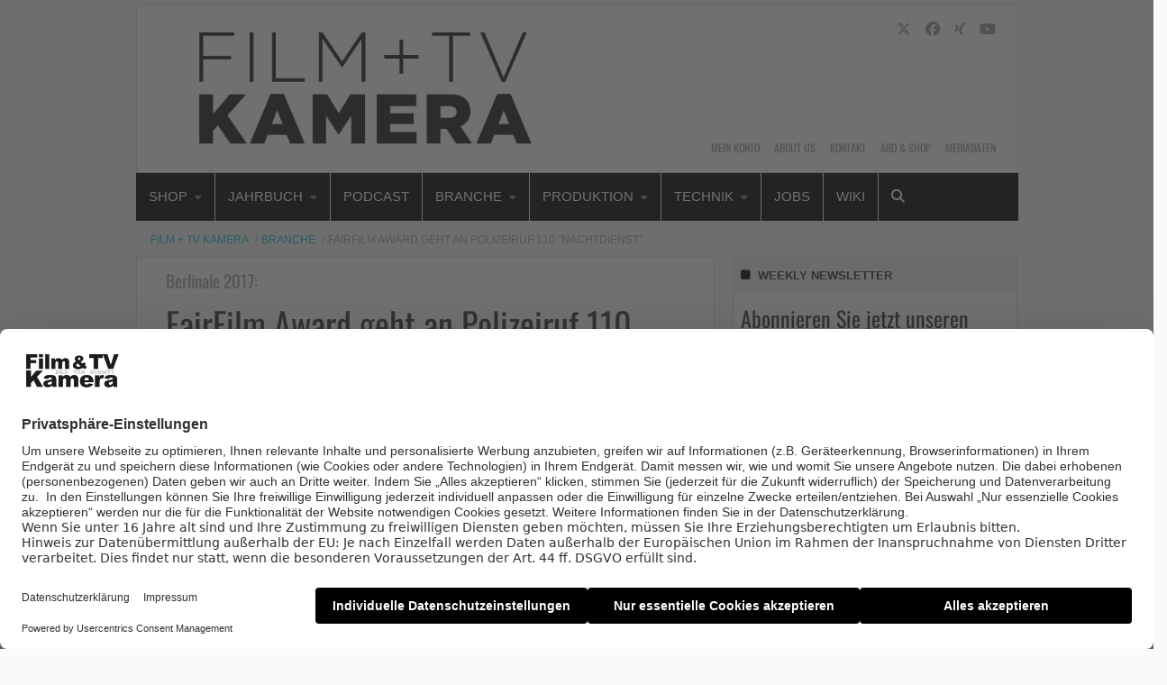

--- FILE ---
content_type: text/html; charset=UTF-8
request_url: https://www.filmundtvkamera.de/branche/fairfilm-award-geht-an-polizeiruf-110-nachtdienst/
body_size: 29344
content:
    <!Doctype html>
    <!--[if IE 7]>
<html class="no-js ie ie7" lang="de-DE" prefix="og: http://ogp.me/ns# article: http://ogp.me/ns/article#"><![endif]-->
    <!--[if IE 8]>
<html class="no-js ie ie8" lang="de-DE" prefix="og: http://ogp.me/ns# article: http://ogp.me/ns/article#"><![endif]-->
    <!--[if !IE]><!-->
<html class="no-js" lang="de-DE" prefix="og: http://ogp.me/ns# article: http://ogp.me/ns/article#"><!--<![endif]-->
    <head profile="http://gmpg.org/xfn/11">
        
                        <meta data-privacy-proxy-server="https://privacy-proxy-server.usercentrics.eu">
                    <link rel="dns-prefetch" href="//web.cmp.usercentrics.eu" />
        <link rel="dns-prefetch" href="//api.usercentrics.eu" />

        <link rel="preconnect" href="//web.cmp.usercentrics.eu">
        <link rel="preconnect" href="//api.usercentrics.eu">
                    <link rel="preconnect" href="//privacy-proxy.usercentrics.eu">
        
        <link rel="preload" href="//web.cmp.usercentrics.eu/ui/loader.js" as="script">
                    <link rel="preload" href="//privacy-proxy.usercentrics.eu/latest/uc-block.bundle.js" as="script">
        
        <script id="usercentrics-cmp"
                data-settings-id="o2xUoo_8z"
                src="https://web.cmp.usercentrics.eu/ui/loader.js"
            async>
        </script>

                    <script type="application/javascript" src="https://privacy-proxy.usercentrics.eu/latest/uc-block.bundle.js"></script>
        
    
                    <!-- Google Tag Manager head -->
        <script>
            dataLayer = [];
        </script>
        <script type="text/plain" data-usercentrics="Google Tag Manager">(function (w, d, s, l, i) {
                w[l] = w[l] || [];
                w[l].push({
                    'gtm.start':
                        new Date().getTime(), event: 'gtm.js'
                });
                var f = d.getElementsByTagName(s)[0],
                    j = d.createElement(s), dl = l != 'dataLayer' ? '&l=' + l : '';
                j.async = true;
                j.src = 'https://www.googletagmanager.com/gtm.js?id=' + i + dl;
                f.parentNode.insertBefore(j, f);
            })(window, document, 'script', 'dataLayer', 'GTM-MW7JQJ');
        </script>
        <!-- End Google Tag Manager -->
    
        <meta name="application-name" content="Film + TV Kamera">
        <meta name="msapplication-TileColor" content="#ffffff">
        <meta name="viewport" content="width=device-width, initial-scale=1">
        <meta http-equiv="Content-Type" content="text/html; charset=UTF-8" />

<!-- Diese Seite wurde optimiert mit wpSEO (https://www.wpseo.org). -->
<title>FairFilm Award geht an Polizeiruf 110 &#8220;Nachtdienst&#8221; › Film + TV Kamera</title>
<meta name="description" content="Während des Empfangs der Filmschaffenden e.V. am Abend des 11. Februar 2017 wurde zum siebten mal der FairFilm Award verliehen. In diesem ..." />
<meta name="robots" content="index, follow" />
<link rel="canonical" href="https://www.filmundtvkamera.de/branche/fairfilm-award-geht-an-polizeiruf-110-nachtdienst/" />


        
        

        
<link rel='dns-prefetch' href='//fonts.ebnermedia.de' />

<link rel="alternate" type="application/rss+xml" title="Film + TV Kamera &raquo; Feed" href="https://www.filmundtvkamera.de/feed/" />
<link rel="alternate" type="application/rss+xml" title="Film + TV Kamera &raquo; Kommentar-Feed" href="https://www.filmundtvkamera.de/comments/feed/" />
<link rel="alternate" type="application/rss+xml" title="Film + TV Kamera &raquo; FairFilm Award geht an Polizeiruf 110 &#8220;Nachtdienst&#8221; Kommentar-Feed" href="https://www.filmundtvkamera.de/branche/fairfilm-award-geht-an-polizeiruf-110-nachtdienst/feed/" />
<link rel="alternate" title="oEmbed (JSON)" type="application/json+oembed" href="https://www.filmundtvkamera.de/wp-json/oembed/1.0/embed?url=https%3A%2F%2Fwww.filmundtvkamera.de%2Fbranche%2Ffairfilm-award-geht-an-polizeiruf-110-nachtdienst%2F" />
<link rel="alternate" title="oEmbed (XML)" type="text/xml+oembed" href="https://www.filmundtvkamera.de/wp-json/oembed/1.0/embed?url=https%3A%2F%2Fwww.filmundtvkamera.de%2Fbranche%2Ffairfilm-award-geht-an-polizeiruf-110-nachtdienst%2F&#038;format=xml" />
<style id='wp-img-auto-sizes-contain-inline-css' type='text/css'>
img:is([sizes=auto i],[sizes^="auto," i]){contain-intrinsic-size:3000px 1500px}
/*# sourceURL=wp-img-auto-sizes-contain-inline-css */
</style>
<style id='wp-emoji-styles-inline-css' type='text/css'>

	img.wp-smiley, img.emoji {
		display: inline !important;
		border: none !important;
		box-shadow: none !important;
		height: 1em !important;
		width: 1em !important;
		margin: 0 0.07em !important;
		vertical-align: -0.1em !important;
		background: none !important;
		padding: 0 !important;
	}
/*# sourceURL=wp-emoji-styles-inline-css */
</style>
<style id='wp-block-library-inline-css' type='text/css'>
:root{--wp-block-synced-color:#7a00df;--wp-block-synced-color--rgb:122,0,223;--wp-bound-block-color:var(--wp-block-synced-color);--wp-editor-canvas-background:#ddd;--wp-admin-theme-color:#007cba;--wp-admin-theme-color--rgb:0,124,186;--wp-admin-theme-color-darker-10:#006ba1;--wp-admin-theme-color-darker-10--rgb:0,107,160.5;--wp-admin-theme-color-darker-20:#005a87;--wp-admin-theme-color-darker-20--rgb:0,90,135;--wp-admin-border-width-focus:2px}@media (min-resolution:192dpi){:root{--wp-admin-border-width-focus:1.5px}}.wp-element-button{cursor:pointer}:root .has-very-light-gray-background-color{background-color:#eee}:root .has-very-dark-gray-background-color{background-color:#313131}:root .has-very-light-gray-color{color:#eee}:root .has-very-dark-gray-color{color:#313131}:root .has-vivid-green-cyan-to-vivid-cyan-blue-gradient-background{background:linear-gradient(135deg,#00d084,#0693e3)}:root .has-purple-crush-gradient-background{background:linear-gradient(135deg,#34e2e4,#4721fb 50%,#ab1dfe)}:root .has-hazy-dawn-gradient-background{background:linear-gradient(135deg,#faaca8,#dad0ec)}:root .has-subdued-olive-gradient-background{background:linear-gradient(135deg,#fafae1,#67a671)}:root .has-atomic-cream-gradient-background{background:linear-gradient(135deg,#fdd79a,#004a59)}:root .has-nightshade-gradient-background{background:linear-gradient(135deg,#330968,#31cdcf)}:root .has-midnight-gradient-background{background:linear-gradient(135deg,#020381,#2874fc)}:root{--wp--preset--font-size--normal:16px;--wp--preset--font-size--huge:42px}.has-regular-font-size{font-size:1em}.has-larger-font-size{font-size:2.625em}.has-normal-font-size{font-size:var(--wp--preset--font-size--normal)}.has-huge-font-size{font-size:var(--wp--preset--font-size--huge)}.has-text-align-center{text-align:center}.has-text-align-left{text-align:left}.has-text-align-right{text-align:right}.has-fit-text{white-space:nowrap!important}#end-resizable-editor-section{display:none}.aligncenter{clear:both}.items-justified-left{justify-content:flex-start}.items-justified-center{justify-content:center}.items-justified-right{justify-content:flex-end}.items-justified-space-between{justify-content:space-between}.screen-reader-text{border:0;clip-path:inset(50%);height:1px;margin:-1px;overflow:hidden;padding:0;position:absolute;width:1px;word-wrap:normal!important}.screen-reader-text:focus{background-color:#ddd;clip-path:none;color:#444;display:block;font-size:1em;height:auto;left:5px;line-height:normal;padding:15px 23px 14px;text-decoration:none;top:5px;width:auto;z-index:100000}html :where(.has-border-color){border-style:solid}html :where([style*=border-top-color]){border-top-style:solid}html :where([style*=border-right-color]){border-right-style:solid}html :where([style*=border-bottom-color]){border-bottom-style:solid}html :where([style*=border-left-color]){border-left-style:solid}html :where([style*=border-width]){border-style:solid}html :where([style*=border-top-width]){border-top-style:solid}html :where([style*=border-right-width]){border-right-style:solid}html :where([style*=border-bottom-width]){border-bottom-style:solid}html :where([style*=border-left-width]){border-left-style:solid}html :where(img[class*=wp-image-]){height:auto;max-width:100%}:where(figure){margin:0 0 1em}html :where(.is-position-sticky){--wp-admin--admin-bar--position-offset:var(--wp-admin--admin-bar--height,0px)}@media screen and (max-width:600px){html :where(.is-position-sticky){--wp-admin--admin-bar--position-offset:0px}}

/*# sourceURL=wp-block-library-inline-css */
</style><style id='global-styles-inline-css' type='text/css'>
:root{--wp--preset--aspect-ratio--square: 1;--wp--preset--aspect-ratio--4-3: 4/3;--wp--preset--aspect-ratio--3-4: 3/4;--wp--preset--aspect-ratio--3-2: 3/2;--wp--preset--aspect-ratio--2-3: 2/3;--wp--preset--aspect-ratio--16-9: 16/9;--wp--preset--aspect-ratio--9-16: 9/16;--wp--preset--color--black: #000000;--wp--preset--color--cyan-bluish-gray: #abb8c3;--wp--preset--color--white: #ffffff;--wp--preset--color--pale-pink: #f78da7;--wp--preset--color--vivid-red: #cf2e2e;--wp--preset--color--luminous-vivid-orange: #ff6900;--wp--preset--color--luminous-vivid-amber: #fcb900;--wp--preset--color--light-green-cyan: #7bdcb5;--wp--preset--color--vivid-green-cyan: #00d084;--wp--preset--color--pale-cyan-blue: #8ed1fc;--wp--preset--color--vivid-cyan-blue: #0693e3;--wp--preset--color--vivid-purple: #9b51e0;--wp--preset--gradient--vivid-cyan-blue-to-vivid-purple: linear-gradient(135deg,rgb(6,147,227) 0%,rgb(155,81,224) 100%);--wp--preset--gradient--light-green-cyan-to-vivid-green-cyan: linear-gradient(135deg,rgb(122,220,180) 0%,rgb(0,208,130) 100%);--wp--preset--gradient--luminous-vivid-amber-to-luminous-vivid-orange: linear-gradient(135deg,rgb(252,185,0) 0%,rgb(255,105,0) 100%);--wp--preset--gradient--luminous-vivid-orange-to-vivid-red: linear-gradient(135deg,rgb(255,105,0) 0%,rgb(207,46,46) 100%);--wp--preset--gradient--very-light-gray-to-cyan-bluish-gray: linear-gradient(135deg,rgb(238,238,238) 0%,rgb(169,184,195) 100%);--wp--preset--gradient--cool-to-warm-spectrum: linear-gradient(135deg,rgb(74,234,220) 0%,rgb(151,120,209) 20%,rgb(207,42,186) 40%,rgb(238,44,130) 60%,rgb(251,105,98) 80%,rgb(254,248,76) 100%);--wp--preset--gradient--blush-light-purple: linear-gradient(135deg,rgb(255,206,236) 0%,rgb(152,150,240) 100%);--wp--preset--gradient--blush-bordeaux: linear-gradient(135deg,rgb(254,205,165) 0%,rgb(254,45,45) 50%,rgb(107,0,62) 100%);--wp--preset--gradient--luminous-dusk: linear-gradient(135deg,rgb(255,203,112) 0%,rgb(199,81,192) 50%,rgb(65,88,208) 100%);--wp--preset--gradient--pale-ocean: linear-gradient(135deg,rgb(255,245,203) 0%,rgb(182,227,212) 50%,rgb(51,167,181) 100%);--wp--preset--gradient--electric-grass: linear-gradient(135deg,rgb(202,248,128) 0%,rgb(113,206,126) 100%);--wp--preset--gradient--midnight: linear-gradient(135deg,rgb(2,3,129) 0%,rgb(40,116,252) 100%);--wp--preset--font-size--small: 13px;--wp--preset--font-size--medium: 20px;--wp--preset--font-size--large: 36px;--wp--preset--font-size--x-large: 42px;--wp--preset--spacing--20: 0.44rem;--wp--preset--spacing--30: 0.67rem;--wp--preset--spacing--40: 1rem;--wp--preset--spacing--50: 1.5rem;--wp--preset--spacing--60: 2.25rem;--wp--preset--spacing--70: 3.38rem;--wp--preset--spacing--80: 5.06rem;--wp--preset--shadow--natural: 6px 6px 9px rgba(0, 0, 0, 0.2);--wp--preset--shadow--deep: 12px 12px 50px rgba(0, 0, 0, 0.4);--wp--preset--shadow--sharp: 6px 6px 0px rgba(0, 0, 0, 0.2);--wp--preset--shadow--outlined: 6px 6px 0px -3px rgb(255, 255, 255), 6px 6px rgb(0, 0, 0);--wp--preset--shadow--crisp: 6px 6px 0px rgb(0, 0, 0);}:where(.is-layout-flex){gap: 0.5em;}:where(.is-layout-grid){gap: 0.5em;}body .is-layout-flex{display: flex;}.is-layout-flex{flex-wrap: wrap;align-items: center;}.is-layout-flex > :is(*, div){margin: 0;}body .is-layout-grid{display: grid;}.is-layout-grid > :is(*, div){margin: 0;}:where(.wp-block-columns.is-layout-flex){gap: 2em;}:where(.wp-block-columns.is-layout-grid){gap: 2em;}:where(.wp-block-post-template.is-layout-flex){gap: 1.25em;}:where(.wp-block-post-template.is-layout-grid){gap: 1.25em;}.has-black-color{color: var(--wp--preset--color--black) !important;}.has-cyan-bluish-gray-color{color: var(--wp--preset--color--cyan-bluish-gray) !important;}.has-white-color{color: var(--wp--preset--color--white) !important;}.has-pale-pink-color{color: var(--wp--preset--color--pale-pink) !important;}.has-vivid-red-color{color: var(--wp--preset--color--vivid-red) !important;}.has-luminous-vivid-orange-color{color: var(--wp--preset--color--luminous-vivid-orange) !important;}.has-luminous-vivid-amber-color{color: var(--wp--preset--color--luminous-vivid-amber) !important;}.has-light-green-cyan-color{color: var(--wp--preset--color--light-green-cyan) !important;}.has-vivid-green-cyan-color{color: var(--wp--preset--color--vivid-green-cyan) !important;}.has-pale-cyan-blue-color{color: var(--wp--preset--color--pale-cyan-blue) !important;}.has-vivid-cyan-blue-color{color: var(--wp--preset--color--vivid-cyan-blue) !important;}.has-vivid-purple-color{color: var(--wp--preset--color--vivid-purple) !important;}.has-black-background-color{background-color: var(--wp--preset--color--black) !important;}.has-cyan-bluish-gray-background-color{background-color: var(--wp--preset--color--cyan-bluish-gray) !important;}.has-white-background-color{background-color: var(--wp--preset--color--white) !important;}.has-pale-pink-background-color{background-color: var(--wp--preset--color--pale-pink) !important;}.has-vivid-red-background-color{background-color: var(--wp--preset--color--vivid-red) !important;}.has-luminous-vivid-orange-background-color{background-color: var(--wp--preset--color--luminous-vivid-orange) !important;}.has-luminous-vivid-amber-background-color{background-color: var(--wp--preset--color--luminous-vivid-amber) !important;}.has-light-green-cyan-background-color{background-color: var(--wp--preset--color--light-green-cyan) !important;}.has-vivid-green-cyan-background-color{background-color: var(--wp--preset--color--vivid-green-cyan) !important;}.has-pale-cyan-blue-background-color{background-color: var(--wp--preset--color--pale-cyan-blue) !important;}.has-vivid-cyan-blue-background-color{background-color: var(--wp--preset--color--vivid-cyan-blue) !important;}.has-vivid-purple-background-color{background-color: var(--wp--preset--color--vivid-purple) !important;}.has-black-border-color{border-color: var(--wp--preset--color--black) !important;}.has-cyan-bluish-gray-border-color{border-color: var(--wp--preset--color--cyan-bluish-gray) !important;}.has-white-border-color{border-color: var(--wp--preset--color--white) !important;}.has-pale-pink-border-color{border-color: var(--wp--preset--color--pale-pink) !important;}.has-vivid-red-border-color{border-color: var(--wp--preset--color--vivid-red) !important;}.has-luminous-vivid-orange-border-color{border-color: var(--wp--preset--color--luminous-vivid-orange) !important;}.has-luminous-vivid-amber-border-color{border-color: var(--wp--preset--color--luminous-vivid-amber) !important;}.has-light-green-cyan-border-color{border-color: var(--wp--preset--color--light-green-cyan) !important;}.has-vivid-green-cyan-border-color{border-color: var(--wp--preset--color--vivid-green-cyan) !important;}.has-pale-cyan-blue-border-color{border-color: var(--wp--preset--color--pale-cyan-blue) !important;}.has-vivid-cyan-blue-border-color{border-color: var(--wp--preset--color--vivid-cyan-blue) !important;}.has-vivid-purple-border-color{border-color: var(--wp--preset--color--vivid-purple) !important;}.has-vivid-cyan-blue-to-vivid-purple-gradient-background{background: var(--wp--preset--gradient--vivid-cyan-blue-to-vivid-purple) !important;}.has-light-green-cyan-to-vivid-green-cyan-gradient-background{background: var(--wp--preset--gradient--light-green-cyan-to-vivid-green-cyan) !important;}.has-luminous-vivid-amber-to-luminous-vivid-orange-gradient-background{background: var(--wp--preset--gradient--luminous-vivid-amber-to-luminous-vivid-orange) !important;}.has-luminous-vivid-orange-to-vivid-red-gradient-background{background: var(--wp--preset--gradient--luminous-vivid-orange-to-vivid-red) !important;}.has-very-light-gray-to-cyan-bluish-gray-gradient-background{background: var(--wp--preset--gradient--very-light-gray-to-cyan-bluish-gray) !important;}.has-cool-to-warm-spectrum-gradient-background{background: var(--wp--preset--gradient--cool-to-warm-spectrum) !important;}.has-blush-light-purple-gradient-background{background: var(--wp--preset--gradient--blush-light-purple) !important;}.has-blush-bordeaux-gradient-background{background: var(--wp--preset--gradient--blush-bordeaux) !important;}.has-luminous-dusk-gradient-background{background: var(--wp--preset--gradient--luminous-dusk) !important;}.has-pale-ocean-gradient-background{background: var(--wp--preset--gradient--pale-ocean) !important;}.has-electric-grass-gradient-background{background: var(--wp--preset--gradient--electric-grass) !important;}.has-midnight-gradient-background{background: var(--wp--preset--gradient--midnight) !important;}.has-small-font-size{font-size: var(--wp--preset--font-size--small) !important;}.has-medium-font-size{font-size: var(--wp--preset--font-size--medium) !important;}.has-large-font-size{font-size: var(--wp--preset--font-size--large) !important;}.has-x-large-font-size{font-size: var(--wp--preset--font-size--x-large) !important;}
/*# sourceURL=global-styles-inline-css */
</style>

<style id='classic-theme-styles-inline-css' type='text/css'>
/*! This file is auto-generated */
.wp-block-button__link{color:#fff;background-color:#32373c;border-radius:9999px;box-shadow:none;text-decoration:none;padding:calc(.667em + 2px) calc(1.333em + 2px);font-size:1.125em}.wp-block-file__button{background:#32373c;color:#fff;text-decoration:none}
/*# sourceURL=/wp-includes/css/classic-themes.min.css */
</style>
<link rel='stylesheet' id='font-awesome-css' href='https://fonts.ebnermedia.de/css/fontawesome/all.css?ver=2018-04-12' type='text/css' media='all' />
<link rel='stylesheet' id='child-styles-css' href='https://www.filmundtvkamera.de/app/themes/ebner-theme-child-kameramann/assets/css/site.min.css?ver=2018-04-12' type='text/css' media='all' />
<script type="text/javascript" src="https://www.filmundtvkamera.de/wp/wp-includes/js/jquery/jquery.min.js?ver=3.7.1" id="jquery-core-js"></script>
<script type="text/javascript" src="https://www.filmundtvkamera.de/wp/wp-includes/js/jquery/jquery-migrate.min.js?ver=3.4.1&#039; defer=&#039;defer" id="jquery-migrate-js"></script>
<link rel="https://api.w.org/" href="https://www.filmundtvkamera.de/wp-json/" /><link rel="alternate" title="JSON" type="application/json" href="https://www.filmundtvkamera.de/wp-json/wp/v2/posts/7176" /><link rel='shortlink' href='https://www.filmundtvkamera.de/?p=7176' />
<meta property="og:title" name="og:title" content="FairFilm Award geht an Polizeiruf 110 &#8220;Nachtdienst&#8221;" />
<meta property="og:type" name="og:type" content="article" />
<meta property="og:image" name="og:image" content="https://www.filmundtvkamera.de/app/uploads/2017/02/Filmschaffende-Empfang-01.jpg" />
<meta property="og:url" name="og:url" content="https://www.filmundtvkamera.de/branche/fairfilm-award-geht-an-polizeiruf-110-nachtdienst/" />
<meta property="og:description" name="og:description" content="Während des Empfangs der Filmschaffenden e.V. am Abend des 11. Februar 2017 wurde zum siebten mal der FairFilm Award verliehen. In diesem Jahr war der Gewinner &quot;Polizeiruf 110 – Nachtdienst&quot;. Der Filmschaffenden e.V. begrüßte seine Gäste im Rahmen der Berlinale in der Baden Württembergischen Landesvertretung.  Um den FairFilm Award zu verleihen, arbeitet der Verein mit Crew..." />
<meta property="og:locale" name="og:locale" content="de_DE" />
<meta property="og:site_name" name="og:site_name" content="Film + TV Kamera" />
<meta property="twitter:card" name="twitter:card" content="summary_large_image" />
<meta property="article:tag" name="article:tag" content="Filmwettbewerb" />
<meta property="article:section" name="article:section" content="Branche" />
<meta property="article:published_time" name="article:published_time" content="2017-02-13T15:00:12+01:00" />
<meta property="article:modified_time" name="article:modified_time" content="2017-02-13T15:00:12+01:00" />
<meta property="article:author" name="article:author" content="https://www.filmundtvkamera.de/author/u-agnes/" />
    

	
        <!--  iPhone Web App Home Screen Icon -->
<link rel="apple-touch-icon" sizes="57x57" href="https://www.filmundtvkamera.de/app/themes/ebner-theme-child-kameramann/assets/img/devices/apple-touch-icon-57x57-precomposed.png" />
<link rel="apple-touch-icon" sizes="60x60" href="https://www.filmundtvkamera.de/app/themes/ebner-theme-child-kameramann/assets/img/devices/apple-touch-icon-60x60-precomposed.png" />
<link rel="apple-touch-icon" sizes="72x72" href="https://www.filmundtvkamera.de/app/themes/ebner-theme-child-kameramann/assets/img/devices/apple-touch-icon-72x72-precomposed.png" />
<link rel="apple-touch-icon" sizes="76x76" href="https://www.filmundtvkamera.de/app/themes/ebner-theme-child-kameramann/assets/img/devices/apple-touch-icon-76x76-precomposed.png" />
<link rel="apple-touch-icon" sizes="114x114" href="https://www.filmundtvkamera.de/app/themes/ebner-theme-child-kameramann/assets/img/devices/apple-touch-icon-114x114-precomposed.png" />
<link rel="apple-touch-icon" sizes="120x120" href="https://www.filmundtvkamera.de/app/themes/ebner-theme-child-kameramann/assets/img/devices/apple-touch-icon-120x120-precomposed.png" />
<link rel="apple-touch-icon" sizes="144x144" href="https://www.filmundtvkamera.de/app/themes/ebner-theme-child-kameramann/assets/img/devices/apple-touch-icon-144x144-precomposed.png" />
<link rel="apple-touch-icon" sizes="152x152" href="https://www.filmundtvkamera.de/app/themes/ebner-theme-child-kameramann/assets/img/devices/apple-touch-icon-152x152-precomposed.png" />
<link rel="apple-touch-icon" href="https://www.filmundtvkamera.de/app/themes/ebner-theme-child-kameramann/assets/img/devices/apple-touch-icon-precomposed.png" />

<!--  Android Web App Home Screen Icon -->
<link rel="shortcut icon" href="https://www.filmundtvkamera.de/app/themes/ebner-theme-child-kameramann/assets/img/devices/launcher-icon-4x.png" sizes="192x192">
<link rel="shortcut icon" href="https://www.filmundtvkamera.de/app/themes/ebner-theme-child-kameramann/assets/img/devices/launcher-icon-3x.png" sizes="144x144">
<link rel="shortcut icon" href="https://www.filmundtvkamera.de/app/themes/ebner-theme-child-kameramann/assets/img/devices/launcher-icon-2x.png" sizes="96x96">
<link rel="shortcut icon" href="https://www.filmundtvkamera.de/app/themes/ebner-theme-child-kameramann/assets/img/devices/launcher-icon-1-5x.png" sizes="72x72">
<link rel="shortcut icon" href="https://www.filmundtvkamera.de/app/themes/ebner-theme-child-kameramann/assets/img/devices/launcher-icon-1x.png" sizes="48x48">
<link rel="shortcut icon" href="https://www.filmundtvkamera.de/app/themes/ebner-theme-child-kameramann/assets/img/devices/launcher-icon-0-75x.png" sizes="36x36">

<!--  Windows Web App Home Screen Icon -->
<meta name="msapplication-square16x16logo" content="https://www.filmundtvkamera.de/app/themes/ebner-theme-child-kameramann/assets/img/devices/favicon-1.png" />
<meta name="msapplication-square24x24logo" content="https://www.filmundtvkamera.de/app/themes/ebner-theme-child-kameramann/assets/img/devices/favicon-2.png" />
<meta name="msapplication-square32x32logo" content="https://www.filmundtvkamera.de/app/themes/ebner-theme-child-kameramann/assets/img/devices/favicon-3.png" />
<meta name="msapplication-square64x64logo" content="https://www.filmundtvkamera.de/app/themes/ebner-theme-child-kameramann/assets/img/devices/favicon-4.png" />
<meta name="msapplication-square70x70logo" content="https://www.filmundtvkamera.de/app/themes/ebner-theme-child-kameramann/assets/img/devices/tiny.png" />
<meta name="msapplication-square150x150logo" content="https://www.filmundtvkamera.de/app/themes/ebner-theme-child-kameramann/assets/img/devices/square.png" />
<meta name="msapplication-wide310x150logo" content="https://www.filmundtvkamera.de/app/themes/ebner-theme-child-kameramann/assets/img/devices/wide.png" />
<meta name="msapplication-square310x310logo" content="https://www.filmundtvkamera.de/app/themes/ebner-theme-child-kameramann/assets/img/devices/large.png" />

<!-- Favicon and Feed -->
<link rel="shortcut icon" type="image/png" href="https://www.filmundtvkamera.de/app/themes/ebner-theme-child-kameramann/favicon.png">
<link rel="alternate" type="application/rss+xml" title="Film + TV Kamera Feed" href="https://www.filmundtvkamera.de/feed/">

<!-- Enable Startup Image for iOS Home Screen Web App -->
<meta name="apple-mobile-web-app-capable" content="yes"/>
<link rel="apple-touch-startup-image" href="https://www.filmundtvkamera.de/app/themes/ebner-theme-child-kameramann/assets/img/devices/event-load.png"/>

<!-- Startup Image iPad Landscape (748x1024) -->
<link rel="apple-touch-startup-image"
      href="https://www.filmundtvkamera.de/app/themes/ebner-theme-child-kameramann/assets/img/devices/event-load-ipad-landscape.png"
      media="screen and (min-device-width: 481px) and (max-device-width: 1024px) and (orientation:landscape)"/>
<!-- Startup Image iPad Portrait (768x1004) -->
<link rel="apple-touch-startup-image"
      href="https://www.filmundtvkamera.de/app/themes/ebner-theme-child-kameramann/assets/img/devices/event-load-ipad-portrait.png"
      media="screen and (min-device-width: 481px) and (max-device-width: 1024px) and (orientation:portrait)"/>
<!-- Startup Image iPhone (320x460) -->
<link rel="apple-touch-startup-image" href="https://www.filmundtvkamera.de/app/themes/ebner-theme-child-kameramann/assets/img/devices/event-load.png"
      media="screen and (max-device-width: 320px)"/>

                    <link rel="preload" href="https://pagead2.googlesyndication.com/tag/js/gpt.js" as="script">    <script  async="async" src="https://pagead2.googlesyndication.com/tag/js/gpt.js"></script>
    <script >
        var googletag = googletag || {};
        googletag.cmd = googletag.cmd || [];
    </script>
    <script >
        googletag.cmd.push( function () {

			var mapping_billboard = googletag.sizeMapping().addSize( [641, 250], [[940, 250], [980, 250]] ).addSize( [0,0], [[300, 250], [320, 75], [320, 100]] ).build();
var mapping_leaderboard = googletag.sizeMapping().addSize( [641, 250], [[468, 60], [728, 90], [960, 90]] ).addSize( [0,0], [[300, 100], [320, 50], [320, 75]] ).build();
var mapping_skyscraper_right = googletag.sizeMapping().addSize( [641, 250], [[120, 600], [160, 600], [300, 600]] ).addSize( [0,0], [[1, 1]] ).build();
var mapping_content_wide = googletag.sizeMapping().addSize( [641, 250], [[580, 200], [580, 250]] ).addSize( [0,0], [[300, 250], [320, 75], [320, 100]] ).build();
var mapping_special_format_1 = googletag.sizeMapping().addSize( [641, 250], [[121, 600], [161, 600], [301, 600]] ).addSize( [0,0], [[1, 1]] ).build();

		googletag.defineSlot( '/21615746714/KAM_Billboard', [[940, 250], [980, 250]], 'div-gpt-ad-6470699-1').defineSizeMapping(mapping_billboard).addService( googletag.pubads() );
		googletag.defineSlot( '/21615746714/KAM_Leaderboard', [[468, 60], [728, 90], [960, 90]], 'div-gpt-ad-6470699-5').defineSizeMapping(mapping_leaderboard).addService( googletag.pubads() );
		googletag.defineSlot( '/21615746714/KAM_Skyscraper_rechts', [[120, 600], [160, 600], [300, 600]], 'div-gpt-ad-6470699-4').defineSizeMapping(mapping_skyscraper_right).addService( googletag.pubads() );
		googletag.defineSlot( '/21615746714/KAM_ContentAd1', [[300, 250], [300, 600]], 'div-gpt-ad-6470699-2').addService( googletag.pubads() );
		googletag.defineSlot( '/21615746714/KAM_ContentAd2', [[300, 250], [300, 600]], 'div-gpt-ad-6470699-3').addService( googletag.pubads() );
		googletag.defineSlot( '/21615746714/KAM_ContentAd_Sidebar', [[300, 250], [300, 600]], 'div-gpt-ad-1594108650682-0').addService( googletag.pubads() );
		googletag.defineSlot( '/21615746714/KAM_Wide_ContentAd', [[580, 200], [580, 250]], 'div-gpt-ad-6470699-7').defineSizeMapping(mapping_content_wide).addService( googletag.pubads() );
		googletag.defineSlot( '/21615746714/KAM_Skyscraper_links', [[121, 600], [161, 600], [301, 600]], 'div-gpt-ad-6470699-6').defineSizeMapping(mapping_special_format_1).addService( googletag.pubads() );
 		googletag.pubads().setTargeting( "site", [ "filmwettbewerb" ] );
googletag.pubads().setPrivacySettings( { limitedAds: true } );            googletag.pubads().enableSingleRequest();
            googletag.pubads().collapseEmptyDivs();
            googletag.enableServices();
        } );
		    </script>
	        
        
        
        


        
    <link rel='stylesheet' id='shariffcss-css' href='https://www.filmundtvkamera.de/app/plugins/shariff/css/shariff.min.css?ver=4.6.15' type='text/css' media='all' />
<meta name="generator" content="WP Rocket 3.20.3" data-wpr-features="wpr_desktop" /></head>

<body class="wp-singular post-template-default single single-post postid-7176 single-format-standard wp-theme-ebner-theme-mother wp-child-theme-ebner-theme-child-kameramann new-ebner-theme-body new-ebner-theme-page" id="site-top">
        <!-- Google Tag Manager (noscript) beginning body-->
        <noscript>
            <iframe src="https://www.googletagmanager.com/ns.html?id=GTM-MW7JQJ"
                    height="0" width="0" style="display:none;visibility:hidden"></iframe>
        </noscript>
        <!-- End Google Tag Manager (noscript) -->
	

<div data-rocket-location-hash="2a3b1dc7b9fc6aa38c4ed4b95e473f5b" class="grid-container">
<div data-rocket-location-hash="8b0f34a47a226a8669185761a0740243" id="ad-top" class="ad-superbanner adtech">
    <div data-rocket-location-hash="e7fcc29b8405ba0800488c6bd662c56a" class="ad-outer">
        <div class="ad-inner">
			<!-- /21615746714/KAM_Leaderboard -->
    <div id='div-gpt-ad-6470699-5'>
        <script >
            googletag.cmd.push( function () {
                googletag.display( 'div-gpt-ad-6470699-5' );
            } );
        </script>
    </div>        </div>
    </div>
    <div data-rocket-location-hash="02359f913691b0f71dccb921293d532c" class="clear"></div>
</div>
<div data-rocket-location-hash="73c55a4fdc01c2fd25489d8b42b3253e" id="ad-right" class="ad-skyscraper ad-right adtech">
	<!-- /21615746714/KAM_Skyscraper_rechts -->
    <div id='div-gpt-ad-6470699-4'>
        <script >
            googletag.cmd.push( function () {
                googletag.display( 'div-gpt-ad-6470699-4' );
            } );
        </script>
    </div>
	<div data-rocket-location-hash="aa3908d4ab69c86079177638a95e5161" id="ad-special-format-1" class="ad-special-format-1 adtech">
    <div class="ad-marker">Anzeige</div>
	<!-- /21615746714/KAM_Skyscraper_links -->
    <div id='div-gpt-ad-6470699-6'>
        <script >
            googletag.cmd.push( function () {
                googletag.display( 'div-gpt-ad-6470699-6' );
            } );
        </script>
    </div></div>
</div>
<div data-rocket-location-hash="8165201237b2faa002d7e7589344d376" id="ad-left" class="ad-skyscraper ad-left adtech">
		<div data-rocket-location-hash="42fd3e44962e5f7cec0271ec03b9ee5d" id="ad-special-format-2" class="ad-special-format-2 adtech">
	<div class="ad-marker">Anzeige</div>
	</div>
</div>

	<div class="off-canvas-wrapper">
	<aside class="off-canvas-absolute position-right show-for-small-only mobile-aside-menu" id="mobile-aside-menu" data-off-canvas>
		<nav class="mobile-navigation"><ul id="menu-main-menu" class="menu"><li id="menu-item-15583" class="menu-item menu-item-type-custom menu-item-object-custom menu-item-has-children menu-item-15583"><a href="/shop/">Shop</a>
<ul class="sub-menu">
	<li id="menu-item-18078" class="menu-item menu-item-type-custom menu-item-object-custom menu-item-18078"><a href="/shop/abos/">Abos</a></li>
	<li id="menu-item-18080" class="menu-item menu-item-type-custom menu-item-object-custom menu-item-18080"><a href="/shop/einzelhefte/">Einzelhefte</a></li>
	<li id="menu-item-18079" class="menu-item menu-item-type-custom menu-item-object-custom menu-item-18079"><a href="/shop/downloads/">Downloads</a></li>
	<li id="menu-item-18081" class="menu-item menu-item-type-custom menu-item-object-custom menu-item-18081"><a href="/shop/sonderhefte/">Jahrbuch Kamera</a></li>
	<li id="menu-item-18082" class="menu-item menu-item-type-post_type menu-item-object-page menu-item-18082"><a href="https://www.filmundtvkamera.de/mein-konto/">Mein Konto</a></li>
</ul>
</li>
<li id="menu-item-46" class="menu-item menu-item-type-custom menu-item-object-custom menu-item-has-children menu-item-46"><a href="https://www.filmundtvkamera.de/shop/einzelhefte/">Jahrbuch</a>
<ul class="sub-menu">
	<li id="menu-item-824" class="menu-item menu-item-type-post_type menu-item-object-page menu-item-824"><a href="https://www.filmundtvkamera.de/ihr-eintrag-im-jahrbuch-kamera/">Ihr Eintrag im Jahrbuch Kamera</a></li>
	<li id="menu-item-823" class="menu-item menu-item-type-post_type menu-item-object-page menu-item-823"><a href="https://www.filmundtvkamera.de/heftarchiv/">Heftarchiv</a></li>
</ul>
</li>
<li id="menu-item-23993" class="menu-item menu-item-type-taxonomy menu-item-object-category menu-item-23993"><a href="https://www.filmundtvkamera.de/podcast/">Podcast</a></li>
<li id="menu-item-39" class="menu-item menu-item-type-taxonomy menu-item-object-category current-post-ancestor current-menu-parent current-post-parent menu-item-has-children menu-item-39"><a href="https://www.filmundtvkamera.de/branche/">Branche</a>
<ul class="sub-menu">
	<li id="menu-item-14625" class="menu-item menu-item-type-post_type_archive menu-item-object-branchenguide menu-item-14625"><a href="https://www.filmundtvkamera.de/branchenguide/">Branchenguide</a></li>
	<li id="menu-item-821" class="menu-item menu-item-type-post_type menu-item-object-page menu-item-821"><a href="https://www.filmundtvkamera.de/verbaende/">Verbände</a></li>
	<li id="menu-item-820" class="menu-item menu-item-type-post_type menu-item-object-page menu-item-820"><a href="https://www.filmundtvkamera.de/filmfoerderung/">Filmförderung im deutschsprachigen Raum</a></li>
	<li id="menu-item-13348" class="menu-item menu-item-type-post_type menu-item-object-page menu-item-13348"><a href="https://www.filmundtvkamera.de/drei-fragen-an-sie/">Drei Fragen an Sie!</a></li>
</ul>
</li>
<li id="menu-item-41" class="menu-item menu-item-type-taxonomy menu-item-object-category menu-item-has-children menu-item-41"><a href="https://www.filmundtvkamera.de/produktion/">Produktion</a>
<ul class="sub-menu">
	<li id="menu-item-10949" class="menu-item menu-item-type-post_type menu-item-object-page menu-item-10949"><a href="https://www.filmundtvkamera.de/drehspiegel/">Drehspiegel-Eintrag</a></li>
</ul>
</li>
<li id="menu-item-43" class="menu-item menu-item-type-taxonomy menu-item-object-category menu-item-has-children menu-item-43"><a href="https://www.filmundtvkamera.de/technik/">Technik</a>
<ul class="sub-menu">
	<li id="menu-item-5852" class="menu-item menu-item-type-custom menu-item-object-custom menu-item-5852"><a href="https://www.kameramann.de/thema/kamera/">Kamera</a></li>
	<li id="menu-item-5853" class="menu-item menu-item-type-custom menu-item-object-custom menu-item-5853"><a href="https://www.kameramann.de/thema/licht/">Licht</a></li>
	<li id="menu-item-5854" class="menu-item menu-item-type-custom menu-item-object-custom menu-item-5854"><a href="https://www.kameramann.de/thema/ton/">Ton</a></li>
	<li id="menu-item-5855" class="menu-item menu-item-type-custom menu-item-object-custom menu-item-5855"><a href="https://www.kameramann.de/thema/kamera-zubehoer/">Zubehör</a></li>
	<li id="menu-item-24101" class="menu-item menu-item-type-taxonomy menu-item-object-post_tag menu-item-24101"><a href="https://www.filmundtvkamera.de/thema/kameradialog/">Kameradialog</a></li>
	<li id="menu-item-822" class="menu-item menu-item-type-post_type menu-item-object-page menu-item-822"><a href="https://www.filmundtvkamera.de/technische-sammelblaetter/">Technische Sammelblätter</a></li>
</ul>
</li>
<li id="menu-item-26191" class="menu-item menu-item-type-custom menu-item-object-custom menu-item-26191"><a href="https://jobs.leatcon.com">Jobs</a></li>
<li id="menu-item-30" class="menu-item menu-item-type-post_type menu-item-object-page menu-item-30"><a href="https://www.filmundtvkamera.de/alle-themen/">Wiki</a></li>
<li id="menu-item-14622" class="menu-search show-for-medium menu-item menu-item-type-custom menu-item-object-custom menu-item-14622"><a href="#"><i class="fa fa-search"></i></a></li>
</ul></nav><nav class="meta-navigation"><ul id="menu-header-menu" class="menu"><li id="menu-item-18347" class="menu-item menu-item-type-post_type menu-item-object-page menu-item-18347"><a href="https://www.filmundtvkamera.de/mein-konto/">Mein Konto</a></li>
<li id="menu-item-27" class="menu-item menu-item-type-post_type menu-item-object-page menu-item-27"><a href="https://www.filmundtvkamera.de/about/">About us</a></li>
<li id="menu-item-28" class="menu-item menu-item-type-post_type menu-item-object-page menu-item-28"><a href="https://www.filmundtvkamera.de/kontakt/">Kontakt</a></li>
<li id="menu-item-45" class="menu-item menu-item-type-custom menu-item-object-custom menu-item-45"><a href="/shop/">Abo &#038; Shop</a></li>
<li id="menu-item-44" class="menu-item menu-item-type-post_type menu-item-object-page menu-item-44"><a href="https://www.filmundtvkamera.de/mediadaten/">Mediadaten</a></li>
</ul></nav>	</aside>
	<div class="off-canvas-content" data-off-canvas-content>
	<header id="title-bar" class="page-header">
		<!-- desktop -->
		<div class="show-for-medium">
			<div class="grid-x colophon-container">
				<div class="header-colophon cell medium-6">
					<a href="https://www.filmundtvkamera.de" title="Film + TV Kamera" class="logo-link" ><img src="https://www.filmundtvkamera.de/app/uploads/2025/09/FTVK_Logo-25_ohne-claim_schwarz_mit_Raum-Kopie.jpg" class="logo-image" alt="Film + TV Kamera"></a>					<div class="issue-wrapper">
	</div>
				</div>
				<div class="header-menus cell medium-6">
					<div class="grid-y">
						<div class="header-container cell small-12">
							<nav class="social-navigation" id="site-social-icons"><a href="https://twitter.com/kameramann_de" title="Twitter" class="social-share-link social-share-link-twitter" ><i class="fab fa-x-twitter " aria-hidden="true"></i></a><a href="https://www.facebook.com/filmundtvkamera" title="Facebook" class="social-share-link social-share-link-facebook" ><i class="fab fa-facebook " aria-hidden="true"></i></a><a href="https://www.xing.com/news/pages/film-tv-kameramann-313" title="Xing" class="social-share-link social-share-link-xing" ><i class="fab fa-xing " aria-hidden="true"></i></a><a href="https://www.youtube.com/channel/UC4nTfGpNF44rJDDrQYtH3ug" title="Youtube" class="social-share-link social-share-link-youtube" ><i class="fab fa-youtube " aria-hidden="true"></i></a></nav>							<nav class="meta-navigation"><ul id="menu-header-menu-1" class="menu"><li class="menu-item menu-item-type-post_type menu-item-object-page menu-item-18347"><a href="https://www.filmundtvkamera.de/mein-konto/">Mein Konto</a></li>
<li class="menu-item menu-item-type-post_type menu-item-object-page menu-item-27"><a href="https://www.filmundtvkamera.de/about/">About us</a></li>
<li class="menu-item menu-item-type-post_type menu-item-object-page menu-item-28"><a href="https://www.filmundtvkamera.de/kontakt/">Kontakt</a></li>
<li class="menu-item menu-item-type-custom menu-item-object-custom menu-item-45"><a href="/shop/">Abo &#038; Shop</a></li>
<li class="menu-item menu-item-type-post_type menu-item-object-page menu-item-44"><a href="https://www.filmundtvkamera.de/mediadaten/">Mediadaten</a></li>
</ul></nav>						</div>
					</div>
				</div>
			</div>
			<div class="grid-x" data-sticky-container id="menu-sticks-here">
				<div class="main-navigation-container cell medium-12 no-gutter sticky" data-sticky data-margin-top="0"
					 data-top-anchor="menu-sticks-here">
					<nav class="main-navigation"><ul id="menu-main-menu-1" class="menu" data-dropdown-menu><li class="menu-item menu-item-type-custom menu-item-object-custom menu-item-has-children menu-item-15583"><a href="/shop/">Shop</a>
<ul class="sub-menu">
	<li class="menu-item menu-item-type-custom menu-item-object-custom menu-item-18078"><a href="/shop/abos/">Abos</a></li>
	<li class="menu-item menu-item-type-custom menu-item-object-custom menu-item-18080"><a href="/shop/einzelhefte/">Einzelhefte</a></li>
	<li class="menu-item menu-item-type-custom menu-item-object-custom menu-item-18079"><a href="/shop/downloads/">Downloads</a></li>
	<li class="menu-item menu-item-type-custom menu-item-object-custom menu-item-18081"><a href="/shop/sonderhefte/">Jahrbuch Kamera</a></li>
	<li class="menu-item menu-item-type-post_type menu-item-object-page menu-item-18082"><a href="https://www.filmundtvkamera.de/mein-konto/">Mein Konto</a></li>
</ul>
</li>
<li class="menu-item menu-item-type-custom menu-item-object-custom menu-item-has-children menu-item-46"><a href="https://www.filmundtvkamera.de/shop/einzelhefte/">Jahrbuch</a>
<ul class="sub-menu">
	<li class="menu-item menu-item-type-post_type menu-item-object-page menu-item-824"><a href="https://www.filmundtvkamera.de/ihr-eintrag-im-jahrbuch-kamera/">Ihr Eintrag im Jahrbuch Kamera</a></li>
	<li class="menu-item menu-item-type-post_type menu-item-object-page menu-item-823"><a href="https://www.filmundtvkamera.de/heftarchiv/">Heftarchiv</a></li>
</ul>
</li>
<li class="menu-item menu-item-type-taxonomy menu-item-object-category menu-item-23993"><a href="https://www.filmundtvkamera.de/podcast/">Podcast</a></li>
<li class="menu-item menu-item-type-taxonomy menu-item-object-category current-post-ancestor current-menu-parent current-post-parent menu-item-has-children menu-item-39"><a href="https://www.filmundtvkamera.de/branche/">Branche</a>
<ul class="sub-menu">
	<li class="menu-item menu-item-type-post_type_archive menu-item-object-branchenguide menu-item-14625"><a href="https://www.filmundtvkamera.de/branchenguide/">Branchenguide</a></li>
	<li class="menu-item menu-item-type-post_type menu-item-object-page menu-item-821"><a href="https://www.filmundtvkamera.de/verbaende/">Verbände</a></li>
	<li class="menu-item menu-item-type-post_type menu-item-object-page menu-item-820"><a href="https://www.filmundtvkamera.de/filmfoerderung/">Filmförderung im deutschsprachigen Raum</a></li>
	<li class="menu-item menu-item-type-post_type menu-item-object-page menu-item-13348"><a href="https://www.filmundtvkamera.de/drei-fragen-an-sie/">Drei Fragen an Sie!</a></li>
</ul>
</li>
<li class="menu-item menu-item-type-taxonomy menu-item-object-category menu-item-has-children menu-item-41"><a href="https://www.filmundtvkamera.de/produktion/">Produktion</a>
<ul class="sub-menu">
	<li class="menu-item menu-item-type-post_type menu-item-object-page menu-item-10949"><a href="https://www.filmundtvkamera.de/drehspiegel/">Drehspiegel-Eintrag</a></li>
</ul>
</li>
<li class="menu-item menu-item-type-taxonomy menu-item-object-category menu-item-has-children menu-item-43"><a href="https://www.filmundtvkamera.de/technik/">Technik</a>
<ul class="sub-menu">
	<li class="menu-item menu-item-type-custom menu-item-object-custom menu-item-5852"><a href="https://www.kameramann.de/thema/kamera/">Kamera</a></li>
	<li class="menu-item menu-item-type-custom menu-item-object-custom menu-item-5853"><a href="https://www.kameramann.de/thema/licht/">Licht</a></li>
	<li class="menu-item menu-item-type-custom menu-item-object-custom menu-item-5854"><a href="https://www.kameramann.de/thema/ton/">Ton</a></li>
	<li class="menu-item menu-item-type-custom menu-item-object-custom menu-item-5855"><a href="https://www.kameramann.de/thema/kamera-zubehoer/">Zubehör</a></li>
	<li class="menu-item menu-item-type-taxonomy menu-item-object-post_tag menu-item-24101"><a href="https://www.filmundtvkamera.de/thema/kameradialog/">Kameradialog</a></li>
	<li class="menu-item menu-item-type-post_type menu-item-object-page menu-item-822"><a href="https://www.filmundtvkamera.de/technische-sammelblaetter/">Technische Sammelblätter</a></li>
</ul>
</li>
<li class="menu-item menu-item-type-custom menu-item-object-custom menu-item-26191"><a href="https://jobs.leatcon.com">Jobs</a></li>
<li class="menu-item menu-item-type-post_type menu-item-object-page menu-item-30"><a href="https://www.filmundtvkamera.de/alle-themen/">Wiki</a></li>
<li class="menu-search show-for-medium menu-item menu-item-type-custom menu-item-object-custom menu-item-14622"><a href="#"><i class="fa fa-search"></i></a></li>
</ul></nav>					<div class="header-search cell small-12 no-gutter">
						<form role="search" method="get" class="search-form" action="https://www.filmundtvkamera.de">
    <div class="input-fields">
        <input class="search-terms" type="search" value="" name="suche" placeholder="Suchbegriff eingeben" aria-required="true" required>
		        <div class="search-filter-options">
            <label><input type="radio" name="filter" value="" class="no-filter" checked>
				Alles</label>
			                <label><input type="radio" name="filter" value="products" class="ee_te_search_in_post_type_products">
					Shop</label>
			</div>
		    </div>
    <div class="button-group show-for-medium">
        <button class="custom-button" type="submit">Suchen</button>
        <div class="custom-button close-search" role="button" aria-label="Suchformular verbergen"></div>
    </div>
    <button class="custom-button toggle-search show-for-small-only" aria-label="Suchformular zeigen oder verbergen"></button>
</form>					</div>
				</div>
			</div>
		</div>
		<!-- desktop END -->
		<!-- mobile -->
		<div class="show-for-small-only">
			<div class="grid-x">
				<div class="header-colophon cell small-12">
					<a href="https://www.filmundtvkamera.de" title="Film + TV Kamera" class="logo-image-wrapper" ><img src="https://www.filmundtvkamera.de/app/uploads/2025/09/logo-neu-website.png" class="logo-image" alt="Film + TV Kamera"></a>					<div class="button-group">
						<div class="custom-button toggle-search" role="button" id="toggle-search"></div>
						<div class="custom-button toggle-menu" aria-hidden="false" role="button"
							 id="toggle-menu"></div>
					</div>
				</div>
				<div class="header-search cell small-12">
					<form role="search" method="get" class="search-form" action="https://www.filmundtvkamera.de">
    <div class="input-fields">
        <input class="search-terms" type="search" value="" name="suche" placeholder="Suchbegriff eingeben" aria-required="true" required>
		        <div class="search-filter-options">
            <label><input type="radio" name="filter" value="" class="no-filter" checked>
				Alles</label>
			                <label><input type="radio" name="filter" value="products" class="ee_te_search_in_post_type_products">
					Shop</label>
			</div>
		    </div>
    <div class="button-group show-for-medium">
        <button class="custom-button" type="submit">Suchen</button>
        <div class="custom-button close-search" role="button" aria-label="Suchformular verbergen"></div>
    </div>
    <button class="custom-button toggle-search show-for-small-only" aria-label="Suchformular zeigen oder verbergen"></button>
</form>				</div>
			</div>
		</div>
		<!-- mobile END -->
	</header>

<div id="ad-under-menu" class="ad-billboard adtech admanager">
	<!-- /21615746714/KAM_Billboard -->
    <div id='div-gpt-ad-6470699-1'>
        <script >
            googletag.cmd.push( function () {
                googletag.display( 'div-gpt-ad-6470699-1' );
            } );
        </script>
    </div></div><div class="breadcrumb-container grid-x show-for-medium">
    <div class="cell small-12">
		<div role="term">
	<nav class="breadcrumbs" role="navigation" aria-label="breadcrumbs"><li role="menuitem"><a href="https://www.filmundtvkamera.de">Film + TV Kamera</a></li><li role="menuitem"><a href="https://www.filmundtvkamera.de/branche/">Branche</a></li><li class="wt-bc-title bc-title">FairFilm Award geht an Polizeiruf 110 &#8220;Nachtdienst&#8221;</li></nav></div>
    </div>
</div>
<div class="grid-x single-post">
    <div class="cell medium-8 small-12" role="main">
        <div class="grid-x single-post-container">
										<article id="post-7176" class="single-post-content cell small-12">

    <!-- product widget -->
	
	

	    <div class="h4 subtitle">Berlinale 2017:</div>

	
<h1>FairFilm Award geht an Polizeiruf 110 &#8220;Nachtdienst&#8221;</h1>

	<div class="author-date-container">

		<span class="publish"><span class="byline author">von Redaktion</span>,  <time datetime="13. Februar 2017">13. Februar 2017</time> </span>
	</div>

    <!-- social share buttons -->
	<div class="social-signals">
 <div class="shariff shariff-align-flex-start shariff-widget-align-flex-start"><ul class="shariff-buttons theme-round orientation-horizontal buttonsize-medium"><li class="shariff-button facebook shariff-nocustomcolor" style="background-color:#4273c8"><a href="https://www.facebook.com/sharer/sharer.php?u=https%3A%2F%2Fwww.filmundtvkamera.de%2Fbranche%2Ffairfilm-award-geht-an-polizeiruf-110-nachtdienst%2F" title="Bei Facebook teilen" aria-label="Bei Facebook teilen" role="button" rel="nofollow" class="shariff-link" style="; background-color:#3b5998; color:#fff" target="_blank"><span class="shariff-icon" style=""><svg width="32px" height="20px" xmlns="http://www.w3.org/2000/svg" viewBox="0 0 18 32"><path fill="#3b5998" d="M17.1 0.2v4.7h-2.8q-1.5 0-2.1 0.6t-0.5 1.9v3.4h5.2l-0.7 5.3h-4.5v13.6h-5.5v-13.6h-4.5v-5.3h4.5v-3.9q0-3.3 1.9-5.2t5-1.8q2.6 0 4.1 0.2z"/></svg></span></a></li><li class="shariff-button xing shariff-nocustomcolor" style="background-color:#29888a"><a href="https://www.xing.com/spi/shares/new?url=https%3A%2F%2Fwww.filmundtvkamera.de%2Fbranche%2Ffairfilm-award-geht-an-polizeiruf-110-nachtdienst%2F" title="Bei XING teilen" aria-label="Bei XING teilen" role="button" rel="noopener nofollow" class="shariff-link" style="; background-color:#126567; color:#fff" target="_blank"><span class="shariff-icon" style=""><svg width="32px" height="20px" xmlns="http://www.w3.org/2000/svg" viewBox="0 0 25 32"><path fill="#126567" d="M10.7 11.9q-0.2 0.3-4.6 8.2-0.5 0.8-1.2 0.8h-4.3q-0.4 0-0.5-0.3t0-0.6l4.5-8q0 0 0 0l-2.9-5q-0.2-0.4 0-0.7 0.2-0.3 0.5-0.3h4.3q0.7 0 1.2 0.8zM25.1 0.4q0.2 0.3 0 0.7l-9.4 16.7 6 11q0.2 0.4 0 0.6-0.2 0.3-0.6 0.3h-4.3q-0.7 0-1.2-0.8l-6-11.1q0.3-0.6 9.5-16.8 0.4-0.8 1.2-0.8h4.3q0.4 0 0.5 0.3z"/></svg></span></a></li><li class="shariff-button linkedin shariff-nocustomcolor" style="background-color:#1488bf"><a href="https://www.linkedin.com/sharing/share-offsite/?url=https%3A%2F%2Fwww.filmundtvkamera.de%2Fbranche%2Ffairfilm-award-geht-an-polizeiruf-110-nachtdienst%2F" title="Bei LinkedIn teilen" aria-label="Bei LinkedIn teilen" role="button" rel="noopener nofollow" class="shariff-link" style="; background-color:#0077b5; color:#fff" target="_blank"><span class="shariff-icon" style=""><svg width="32px" height="20px" xmlns="http://www.w3.org/2000/svg" viewBox="0 0 27 32"><path fill="#0077b5" d="M6.2 11.2v17.7h-5.9v-17.7h5.9zM6.6 5.7q0 1.3-0.9 2.2t-2.4 0.9h0q-1.5 0-2.4-0.9t-0.9-2.2 0.9-2.2 2.4-0.9 2.4 0.9 0.9 2.2zM27.4 18.7v10.1h-5.9v-9.5q0-1.9-0.7-2.9t-2.3-1.1q-1.1 0-1.9 0.6t-1.2 1.5q-0.2 0.5-0.2 1.4v9.9h-5.9q0-7.1 0-11.6t0-5.3l0-0.9h5.9v2.6h0q0.4-0.6 0.7-1t1-0.9 1.6-0.8 2-0.3q3 0 4.9 2t1.9 6z"/></svg></span></a></li></ul></div></div>
    <!-- wallpaper fallback banner -->
	
    <!-- main content -->
	
	    <div id="teaser" class="">
        <p class="p1"><strong><span class="s1">Während des Empfangs der Filmschaffenden e.V. am Abend des 11. Februar 2017 wurde zum siebten mal der FairFilm Award verliehen. In diesem Jahr war der Gewinner &#8220;Polizeiruf 110 – Nachtdienst&#8221;. Der Filmschaffenden e.V. begrüßte seine Gäste im Rahmen der Berlinale in der Baden Württembergischen Landesvertretung. </span></strong></p>
<p class="p1"><img fetchpriority="high" decoding="async" class="alignalignnone size-large wp-image-7177" src="https://www.kameramann.de/app/uploads/2017/02/Filmschaffende-Empfang-01-1024x768.jpg" alt="" width="1024" height="768" srcset="https://www.filmundtvkamera.de/app/uploads/2017/02/Filmschaffende-Empfang-01.jpg 1024w, https://www.filmundtvkamera.de/app/uploads/2017/02/Filmschaffende-Empfang-01-300x225.jpg 300w, https://www.filmundtvkamera.de/app/uploads/2017/02/Filmschaffende-Empfang-01-768x576.jpg 768w, https://www.filmundtvkamera.de/app/uploads/2017/02/Filmschaffende-Empfang-01-570x428.jpg 570w, https://www.filmundtvkamera.de/app/uploads/2017/02/Filmschaffende-Empfang-01-340x255.jpg 340w, https://www.filmundtvkamera.de/app/uploads/2017/02/Filmschaffende-Empfang-01-320x240.jpg 320w, https://www.filmundtvkamera.de/app/uploads/2017/02/Filmschaffende-Empfang-01-205x154.jpg 205w, https://www.filmundtvkamera.de/app/uploads/2017/02/Filmschaffende-Empfang-01-255x191.jpg 255w, https://www.filmundtvkamera.de/app/uploads/2017/02/Filmschaffende-Empfang-01-533x400.jpg 533w" sizes="(max-width: 1024px) 100vw, 1024px" /></p>
<p class="p1"><span class="s1">Um den FairFilm Award zu verleihen, arbeitet der Verein mit <a href="https://www.crew-united.com/" target="_blank">Crew United</a> zusammen. Zunächst wurden dort die Nominierten ermittelt. Über einen kostenfreien Login konnte jeder Filmschaffende sich anmelden und dann seine Produktionen des vergangenen Jahres mit Schulnoten bewerten und auch Kommentare hinterlassen</span><span class="s1">.</span></p>
<p class="p1">Im zweiten Schritt wurden alle Mitarbeiterinnen und Mitarbeiter der im Vorfeld nominierten Produktionen gebeten, diese im Einzelnen nochmals neu und unabhängig vom ersten Durchgang zu bewerten. So wurde aus allen nominierten Projekten, die fairste Produktion des Jahres ermittelt. Der Gewinner ist in diesem Jahr &#8220;die film GmbH&#8221; mit ihrer Produktion &#8220;Polizeiruf 110 –Nachtdienst&#8221; unter der Regie von Rainer Kaufmann.</p>
<p class="p1"><span class="s1"><b><img decoding="async" class="align wp-image-7178 alignright" src="https://www.kameramann.de/app/uploads/2017/02/Filmschaffende-Empfang-1024x768.jpg" alt="" width="301" height="226" srcset="https://www.filmundtvkamera.de/app/uploads/2017/02/Filmschaffende-Empfang.jpg 1024w, https://www.filmundtvkamera.de/app/uploads/2017/02/Filmschaffende-Empfang-300x225.jpg 300w, https://www.filmundtvkamera.de/app/uploads/2017/02/Filmschaffende-Empfang-768x576.jpg 768w, https://www.filmundtvkamera.de/app/uploads/2017/02/Filmschaffende-Empfang-570x428.jpg 570w, https://www.filmundtvkamera.de/app/uploads/2017/02/Filmschaffende-Empfang-340x255.jpg 340w, https://www.filmundtvkamera.de/app/uploads/2017/02/Filmschaffende-Empfang-320x240.jpg 320w, https://www.filmundtvkamera.de/app/uploads/2017/02/Filmschaffende-Empfang-205x154.jpg 205w, https://www.filmundtvkamera.de/app/uploads/2017/02/Filmschaffende-Empfang-255x191.jpg 255w, https://www.filmundtvkamera.de/app/uploads/2017/02/Filmschaffende-Empfang-533x400.jpg 533w" sizes="(max-width: 301px) 100vw, 301px" /></b></span></p>
<p class="p1">Der Empfang des Filmschaffenden e.V. bietet den Mitgliedern sowie den Verantwortlichen der Verbände der Filmbranche und weiteren Interessenten immer eine gute Gelegenheit, um Kontakte zu pflegen und das eigene Netzwerk auszuweiten. Vor den gut 1.000 Gästen hielt die Schirmherrin des Preises, Angelika Krüger-Leißner, die Laudatio und würdigte die Idee und die Umsetzung des FairFilm Awards.</p>
<p class="p1"><span class="s1"><b>Sophia Aldenhoven, die film gmbh: </b>„Wir freuen uns sehr, dass wir den Preis bekommen haben. Wir sind zum dritten Mal nominiert worden, alle guten Dinge sind drei: Jetzt haben wir den Preis gewonnen. Das ist wunderbar, wir haben es geschafft, dass es eine wirkliche Teamarbeit war. Die Produktion wurde wirklich gemeinsam und mit guter Kommunikation durchgeführt.“</span></p>    </div>

	
    <!-- social share buttons -->
	<div class="social-signals">
 <div class="shariff shariff-align-flex-start shariff-widget-align-flex-start"><ul class="shariff-buttons theme-round orientation-horizontal buttonsize-medium"><li class="shariff-button facebook shariff-nocustomcolor" style="background-color:#4273c8"><a href="https://www.facebook.com/sharer/sharer.php?u=https%3A%2F%2Fwww.filmundtvkamera.de%2Fbranche%2Ffairfilm-award-geht-an-polizeiruf-110-nachtdienst%2F" title="Bei Facebook teilen" aria-label="Bei Facebook teilen" role="button" rel="nofollow" class="shariff-link" style="; background-color:#3b5998; color:#fff" target="_blank"><span class="shariff-icon" style=""><svg width="32px" height="20px" xmlns="http://www.w3.org/2000/svg" viewBox="0 0 18 32"><path fill="#3b5998" d="M17.1 0.2v4.7h-2.8q-1.5 0-2.1 0.6t-0.5 1.9v3.4h5.2l-0.7 5.3h-4.5v13.6h-5.5v-13.6h-4.5v-5.3h4.5v-3.9q0-3.3 1.9-5.2t5-1.8q2.6 0 4.1 0.2z"/></svg></span></a></li><li class="shariff-button xing shariff-nocustomcolor" style="background-color:#29888a"><a href="https://www.xing.com/spi/shares/new?url=https%3A%2F%2Fwww.filmundtvkamera.de%2Fbranche%2Ffairfilm-award-geht-an-polizeiruf-110-nachtdienst%2F" title="Bei XING teilen" aria-label="Bei XING teilen" role="button" rel="noopener nofollow" class="shariff-link" style="; background-color:#126567; color:#fff" target="_blank"><span class="shariff-icon" style=""><svg width="32px" height="20px" xmlns="http://www.w3.org/2000/svg" viewBox="0 0 25 32"><path fill="#126567" d="M10.7 11.9q-0.2 0.3-4.6 8.2-0.5 0.8-1.2 0.8h-4.3q-0.4 0-0.5-0.3t0-0.6l4.5-8q0 0 0 0l-2.9-5q-0.2-0.4 0-0.7 0.2-0.3 0.5-0.3h4.3q0.7 0 1.2 0.8zM25.1 0.4q0.2 0.3 0 0.7l-9.4 16.7 6 11q0.2 0.4 0 0.6-0.2 0.3-0.6 0.3h-4.3q-0.7 0-1.2-0.8l-6-11.1q0.3-0.6 9.5-16.8 0.4-0.8 1.2-0.8h4.3q0.4 0 0.5 0.3z"/></svg></span></a></li><li class="shariff-button linkedin shariff-nocustomcolor" style="background-color:#1488bf"><a href="https://www.linkedin.com/sharing/share-offsite/?url=https%3A%2F%2Fwww.filmundtvkamera.de%2Fbranche%2Ffairfilm-award-geht-an-polizeiruf-110-nachtdienst%2F" title="Bei LinkedIn teilen" aria-label="Bei LinkedIn teilen" role="button" rel="noopener nofollow" class="shariff-link" style="; background-color:#0077b5; color:#fff" target="_blank"><span class="shariff-icon" style=""><svg width="32px" height="20px" xmlns="http://www.w3.org/2000/svg" viewBox="0 0 27 32"><path fill="#0077b5" d="M6.2 11.2v17.7h-5.9v-17.7h5.9zM6.6 5.7q0 1.3-0.9 2.2t-2.4 0.9h0q-1.5 0-2.4-0.9t-0.9-2.2 0.9-2.2 2.4-0.9 2.4 0.9 0.9 2.2zM27.4 18.7v10.1h-5.9v-9.5q0-1.9-0.7-2.9t-2.3-1.1q-1.1 0-1.9 0.6t-1.2 1.5q-0.2 0.5-0.2 1.4v9.9h-5.9q0-7.1 0-11.6t0-5.3l0-0.9h5.9v2.6h0q0.4-0.6 0.7-1t1-0.9 1.6-0.8 2-0.3q3 0 4.9 2t1.9 6z"/></svg></span></a></li></ul></div></div>
    <div class="article-tag-list">
		Schlagwörter: <a href="https://www.filmundtvkamera.de/thema/filmwettbewerb/" rel="tag">Filmwettbewerb</a>    </div>

    <!-- product widget -->
	
		<div class="ad-content-wide adtech">
	<div class="ad-marker">Anzeige</div>
	<!-- /21615746714/KAM_Wide_ContentAd -->
    <div id='div-gpt-ad-6470699-7'>
        <script >
            googletag.cmd.push( function () {
                googletag.display( 'div-gpt-ad-6470699-7' );
            } );
        </script>
    </div></div>
    <!-- comments -->
	<div id="article-comments" class="article-comments  ">
		<div id="comments" class="comment-list">
		<div class="wrapper">
			
				<div id="respond" class="comment-respond">
		<h3 id="reply-title" class="comment-reply-title">Schreibe einen Kommentar <small><a rel="nofollow" id="cancel-comment-reply-link" href="/branche/fairfilm-award-geht-an-polizeiruf-110-nachtdienst/#respond" style="display:none;">Antworten abbrechen</a></small></h3><form action="https://www.filmundtvkamera.de/wp/wp-comments-post.php" method="post" id="commentform" class="comment-form"><p class="comment-notes"><span id="email-notes">Deine E-Mail-Adresse wird nicht veröffentlicht.</span> <span class="required-field-message">Erforderliche Felder sind mit <span class="required">*</span> markiert.</span></p><p class="comment-form-comment"><label for="comment">Kommentar <span class="required">*</span></label> <textarea autocomplete="new-password"  id="ic4a0cb326"  name="ic4a0cb326"   cols="45" rows="8" maxlength="65525" required></textarea><textarea id="comment" aria-label="hp-comment" aria-hidden="true" name="comment" autocomplete="new-password" style="padding:0 !important;clip:rect(1px, 1px, 1px, 1px) !important;position:absolute !important;white-space:nowrap !important;height:1px !important;width:1px !important;overflow:hidden !important;" tabindex="-1"></textarea><script data-noptimize>document.getElementById("comment").setAttribute( "id", "a7ec08a20dfe45f92d432eb876f86519" );document.getElementById("ic4a0cb326").setAttribute( "id", "comment" );</script></p><p class="comment-form-author"><label for="author">Name <span class="required">*</span></label> <input id="author" name="author" type="text" value="" size="30" maxlength="245" autocomplete="name" required /></p>
<p class="comment-form-email"><label for="email">E-Mail <span class="required">*</span></label> <input id="email" name="email" type="email" value="" size="30" maxlength="100" aria-describedby="email-notes" autocomplete="email" required /></p>
<p class="form-submit"><input name="submit" type="submit" id="submit" class="submit" value="Kommentar abschicken" /> <input type='hidden' name='comment_post_ID' value='7176' id='comment_post_ID' />
<input type='hidden' name='comment_parent' id='comment_parent' value='0' />
</p></form>	</div><!-- #respond -->
					<div class="privacy-policy">
					<a href="https://www.ebnermedia.de/ebv/dse/" target="_blank">Datenschutzbestimmungen</a>
				</div>
					</div>
	</div>
</div>

    <!-- similar posts-->
	        <section class="similar-posts-wrapper grid-x hide-for-print">
            <div class="similar-posts-container cell small-12">
                <h2>
					Das könnte dich auch interessieren                </h2>
                <div class="grid-x sp-container">
					<div class="similar-post cell columns small-12 medium-4" role="listitem">
    <a href="https://www.filmundtvkamera.de/branche/ibc-2018-panasonic-gibt-gewinner-des-eva1-share-your-vision-wettbewerbs-bekannt/" title="Diesen Artikel lesen">
        <div class="sp-image-container">
			<img width="320" height="213" src="https://www.filmundtvkamera.de/app/uploads/2018/09/IMG6348bb1200-320x213.jpg" class="attachment-medium size-medium wp-post-image" alt="" decoding="async" srcset="https://www.filmundtvkamera.de/app/uploads/2018/09/IMG6348bb1200-320x213.jpg 320w, https://www.filmundtvkamera.de/app/uploads/2018/09/IMG6348bb1200-768x512.jpg 768w, https://www.filmundtvkamera.de/app/uploads/2018/09/IMG6348bb1200-580x387.jpg 580w, https://www.filmundtvkamera.de/app/uploads/2018/09/IMG6348bb1200-255x170.jpg 255w, https://www.filmundtvkamera.de/app/uploads/2018/09/IMG6348bb1200.jpg 1024w" sizes="(max-width: 320px) 100vw, 320px" />        </div>
        <div class="sp-title-container" role="article">
            <h3>IBC 2018: Panasonic gibt Gewinner des EVA1 &#8220;Share Your Vision&#8221;-Wettbewerbs bekannt</h3>
            <p class="read-further-link">Weiterlesen</p>
        </div>
    </a>
</div>
<div class="similar-post cell columns small-12 medium-4" role="listitem">
    <a href="https://www.filmundtvkamera.de/branche/camerimage-last-call-for-entries/" title="Diesen Artikel lesen">
        <div class="sp-image-container">
			<img width="269" height="300" src="https://www.filmundtvkamera.de/app/uploads/2016/06/Camerimage-goldener-Frosch-269x300.jpeg" class="attachment-medium size-medium wp-post-image" alt="Der goldene Frosch" decoding="async" loading="lazy" srcset="https://www.filmundtvkamera.de/app/uploads/2016/06/Camerimage-goldener-Frosch-269x300.jpeg 269w, https://www.filmundtvkamera.de/app/uploads/2016/06/Camerimage-goldener-Frosch-205x229.jpeg 205w, https://www.filmundtvkamera.de/app/uploads/2016/06/Camerimage-goldener-Frosch-255x284.jpeg 255w, https://www.filmundtvkamera.de/app/uploads/2016/06/Camerimage-goldener-Frosch.jpeg 270w" sizes="auto, (max-width: 269px) 100vw, 269px" />        </div>
        <div class="sp-title-container" role="article">
            <h3>Camerimage — Last Call for Entries</h3>
            <p class="read-further-link">Weiterlesen</p>
        </div>
    </a>
</div>
<div class="similar-post cell columns small-12 medium-4" role="listitem">
    <a href="https://www.filmundtvkamera.de/branche/deutsche-akademie-fuer-fernsehen-vergibt-auszeichnungen/" title="Diesen Artikel lesen">
        <div class="sp-image-container">
			<img width="300" height="200" src="https://www.filmundtvkamera.de/app/uploads/2017/10/PreisträgerDeutscheAkademiefürFernsehen-300x200.jpg" class="attachment-medium size-medium wp-post-image" alt="" decoding="async" loading="lazy" srcset="https://www.filmundtvkamera.de/app/uploads/2017/10/PreisträgerDeutscheAkademiefürFernsehen-300x200.jpg 300w, https://www.filmundtvkamera.de/app/uploads/2017/10/PreisträgerDeutscheAkademiefürFernsehen-768x512.jpg 768w, https://www.filmundtvkamera.de/app/uploads/2017/10/PreisträgerDeutscheAkademiefürFernsehen.jpg 1024w, https://www.filmundtvkamera.de/app/uploads/2017/10/PreisträgerDeutscheAkademiefürFernsehen-570x380.jpg 570w, https://www.filmundtvkamera.de/app/uploads/2017/10/PreisträgerDeutscheAkademiefürFernsehen-340x227.jpg 340w, https://www.filmundtvkamera.de/app/uploads/2017/10/PreisträgerDeutscheAkademiefürFernsehen-320x213.jpg 320w, https://www.filmundtvkamera.de/app/uploads/2017/10/PreisträgerDeutscheAkademiefürFernsehen-205x137.jpg 205w, https://www.filmundtvkamera.de/app/uploads/2017/10/PreisträgerDeutscheAkademiefürFernsehen-255x170.jpg 255w, https://www.filmundtvkamera.de/app/uploads/2017/10/PreisträgerDeutscheAkademiefürFernsehen-1800x1200.jpg 1800w, https://www.filmundtvkamera.de/app/uploads/2017/10/PreisträgerDeutscheAkademiefürFernsehen-1200x800.jpg 1200w, https://www.filmundtvkamera.de/app/uploads/2017/10/PreisträgerDeutscheAkademiefürFernsehen-600x400.jpg 600w" sizes="auto, (max-width: 300px) 100vw, 300px" />        </div>
        <div class="sp-title-container" role="article">
            <h3>Deutsche Akademie für Fernsehen vergibt Auszeichnungen</h3>
            <p class="read-further-link">Weiterlesen</p>
        </div>
    </a>
</div>
<div class="similar-post cell columns small-12 medium-4" role="listitem">
    <a href="https://www.filmundtvkamera.de/branche/call-for-entries-crossmediapreis-2018/" title="Diesen Artikel lesen">
        <div class="sp-image-container">
			<img width="300" height="115" src="https://www.filmundtvkamera.de/app/uploads/2017/10/Crossmediapreis_Logo_2018_RGB-300x115.jpg" class="attachment-medium size-medium wp-post-image" alt="" decoding="async" loading="lazy" srcset="https://www.filmundtvkamera.de/app/uploads/2017/10/Crossmediapreis_Logo_2018_RGB-300x115.jpg 300w, https://www.filmundtvkamera.de/app/uploads/2017/10/Crossmediapreis_Logo_2018_RGB-768x294.jpg 768w, https://www.filmundtvkamera.de/app/uploads/2017/10/Crossmediapreis_Logo_2018_RGB.jpg 1024w, https://www.filmundtvkamera.de/app/uploads/2017/10/Crossmediapreis_Logo_2018_RGB-570x219.jpg 570w, https://www.filmundtvkamera.de/app/uploads/2017/10/Crossmediapreis_Logo_2018_RGB-340x130.jpg 340w, https://www.filmundtvkamera.de/app/uploads/2017/10/Crossmediapreis_Logo_2018_RGB-320x123.jpg 320w, https://www.filmundtvkamera.de/app/uploads/2017/10/Crossmediapreis_Logo_2018_RGB-205x79.jpg 205w, https://www.filmundtvkamera.de/app/uploads/2017/10/Crossmediapreis_Logo_2018_RGB-255x98.jpg 255w, https://www.filmundtvkamera.de/app/uploads/2017/10/Crossmediapreis_Logo_2018_RGB-1800x690.jpg 1800w, https://www.filmundtvkamera.de/app/uploads/2017/10/Crossmediapreis_Logo_2018_RGB-1043x400.jpg 1043w" sizes="auto, (max-width: 300px) 100vw, 300px" />        </div>
        <div class="sp-title-container" role="article">
            <h3>Call for Entries: Crossmediapreis 2018</h3>
            <p class="read-further-link">Weiterlesen</p>
        </div>
    </a>
</div>
<div class="similar-post cell columns small-12 medium-4" role="listitem">
    <a href="https://www.filmundtvkamera.de/branche/das-sind-die-gewinner-des-filmplus-17/" title="Diesen Artikel lesen">
        <div class="sp-image-container">
			<img width="300" height="126" src="https://www.filmundtvkamera.de/app/uploads/2017/08/Logo_Filmplus17-300x126.jpg" class="attachment-medium size-medium wp-post-image" alt="" decoding="async" loading="lazy" srcset="https://www.filmundtvkamera.de/app/uploads/2017/08/Logo_Filmplus17-300x126.jpg 300w, https://www.filmundtvkamera.de/app/uploads/2017/08/Logo_Filmplus17-768x322.jpg 768w, https://www.filmundtvkamera.de/app/uploads/2017/08/Logo_Filmplus17-570x239.jpg 570w, https://www.filmundtvkamera.de/app/uploads/2017/08/Logo_Filmplus17-340x143.jpg 340w, https://www.filmundtvkamera.de/app/uploads/2017/08/Logo_Filmplus17-320x134.jpg 320w, https://www.filmundtvkamera.de/app/uploads/2017/08/Logo_Filmplus17-205x86.jpg 205w, https://www.filmundtvkamera.de/app/uploads/2017/08/Logo_Filmplus17-255x107.jpg 255w, https://www.filmundtvkamera.de/app/uploads/2017/08/Logo_Filmplus17.jpg 818w" sizes="auto, (max-width: 300px) 100vw, 300px" />        </div>
        <div class="sp-title-container" role="article">
            <h3>Das sind die Gewinner des Filmplus 17</h3>
            <p class="read-further-link">Weiterlesen</p>
        </div>
    </a>
</div>
<div class="similar-post cell columns small-12 medium-4" role="listitem">
    <a href="https://www.filmundtvkamera.de/branche/die-preistraeger-des-schlingel-festivals-stehen-fest/" title="Diesen Artikel lesen">
        <div class="sp-image-container">
			<img width="300" height="240" src="https://www.filmundtvkamera.de/app/uploads/2017/10/schlingel_logo_schraeg_219-300x240.jpg" class="attachment-medium size-medium wp-post-image" alt="" decoding="async" loading="lazy" srcset="https://www.filmundtvkamera.de/app/uploads/2017/10/schlingel_logo_schraeg_219-300x240.jpg 300w, https://www.filmundtvkamera.de/app/uploads/2017/10/schlingel_logo_schraeg_219-768x614.jpg 768w, https://www.filmundtvkamera.de/app/uploads/2017/10/schlingel_logo_schraeg_219.jpg 1024w, https://www.filmundtvkamera.de/app/uploads/2017/10/schlingel_logo_schraeg_219-570x456.jpg 570w, https://www.filmundtvkamera.de/app/uploads/2017/10/schlingel_logo_schraeg_219-340x272.jpg 340w, https://www.filmundtvkamera.de/app/uploads/2017/10/schlingel_logo_schraeg_219-320x256.jpg 320w, https://www.filmundtvkamera.de/app/uploads/2017/10/schlingel_logo_schraeg_219-205x164.jpg 205w, https://www.filmundtvkamera.de/app/uploads/2017/10/schlingel_logo_schraeg_219-255x204.jpg 255w, https://www.filmundtvkamera.de/app/uploads/2017/10/schlingel_logo_schraeg_219-1001x800.jpg 1001w, https://www.filmundtvkamera.de/app/uploads/2017/10/schlingel_logo_schraeg_219-500x400.jpg 500w" sizes="auto, (max-width: 300px) 100vw, 300px" />        </div>
        <div class="sp-title-container" role="article">
            <h3>Die Preisträger des Schlingel-Festivals stehen fest</h3>
            <p class="read-further-link">Weiterlesen</p>
        </div>
    </a>
</div>
                </div>
            </div>
        </section>
	</article>
							<!-- get posts categories and push them to dataLayer-->
		<script>
        window.dataLayer = window.dataLayer || [];
        window.dataLayer.push( { 'tags': ["Filmwettbewerb"] } );
	</script>
	        <script>
            window.dataLayer = window.dataLayer || [];
            window.dataLayer.push( { 'ContentSupport': 'none' } );
        </script>
	        </div>
    </div>
	<aside class="cell medium-4 small-12 widget-area widget-cell">
    <div class="grid-x">
			<section id="ee_formbuilder_widget-2" class="panel widget widget_ee_formbuilder_widget"><div class="widget-title">Weekly Newsletter</div><style>.generated-form p { margin-top: 0 !important; }</style><div class="generated-form lead_small-form no-labels " id="fbs_form_wrapper_ee_formbuilder_widget_2">

        
        <div class="generated-form__before">
                            <div class="generated-form__text-before">
                <p>Abonnieren Sie jetzt unseren Weekly-Newsletter!</p>
                <hr class="generated-form__vertical-separator">
            </div>
            </div>

    <div class="generated-form__form-wrapper">
        <form method="post" action="https://form-builder.digitalmobil.com/api/send-form" class="lead_small-form__form" id="fbs_form_ee_formbuilder_widget_2">

            
                            <div class="form-main-section">
                                                                
                                                                                                                
                                                                                                                                                                                        
                                                                                    
                            <div class="form-group generated-form__form-group lead_small-form__form-group__email">

                                
                                    <input type="email"
       id="lead_small_email"
       name="lead_small[email]"
       value=""
       placeholder="Ihre E-Mail Adresse"
                                   class="generated-form__email form-control"       >
                            </div>
                                        
                
                </div>
            
            <div class="form-group lead_small-form__form-group confirmation-area">
            <input type="text"
       id="lead_small_confirm-mail"
       name="lead_small[confirm-mail]"
       value=""
       placeholder="Wiederholen:"
                            autocomplete="new-password"       class="lead_small-form__text form-control"       >
</div>
<div class="form-group lead_small-form__form-group confirmation-area">
        <textarea id="lead_small_city-and-street"
          name="lead_small[city-and-street]"
                    placeholder="Wohnort eintragen:"                    autocomplete="new-password"          class="form-control lead_small-form__textarea"
></textarea>
</div>
            

<input type="hidden" name="form_type" value="lead_small">
<input type="hidden" name="lead_small[instance]" value="ee_formbuilder_widget_2">
<input type="hidden" name="lead_small[display_type]" value="text">
<input type="hidden" name="lead_small[template_type]" value="-no-labels">
<input type="hidden" name="lead_small[theme]" value="light">
<input type="hidden" name="lead_small[id]" value="21">
<input type="hidden" name="lead_small[brand_id]" value="EV">
<input type="hidden" name="lead_small[newsletter_ids_string]"
       value="0101"
       id="newsletter_ids_ee_formbuilder_widget_2"
>
<input type="hidden" name="lead_small[website]" value="https://www.filmundtvkamera.de">

<input type="hidden" name="lead_small[user_agent]" value="">
<input type="hidden" name="lead_small[referer]" value="https://www.filmundtvkamera.de" id="referer_ee_formbuilder_widget_2">

    <input type="hidden" name="lead_small[file_hash]" value="" id="file_hash_ee_formbuilder_widget_2">

<input type="hidden" name="lead_small[x_j_token]" value="1769061456" id="x_j_token_ee_formbuilder_widget_2">
<input type="hidden" name="lead_small[x_t_token]" value="" id="x_t_token_ee_formbuilder_widget_2">

                                                            <div class="form-bottom-section">
            <div class="generated-form__legals-wrapper form-group form-group-horizontal">
    <input type="checkbox"
       id="confirm_data_usage_ee_formbuilder_widget_2"
       name="lead_small[confirm_data_usage]"
       value="1"
       placeholder=""
       required="required"                            class="confirm-legal-checkbox"       >
    <label for="confirm_data_usage_ee_formbuilder_widget_2"
       class="no-text">
    <span class="icon-check"></span> <span class="required" title="Dieses Feld ist verpflichtend">*</span></label>
            <span class="modal-toggle" data-target="#modal_legals_ee_formbuilder_widget_2">
            Ich habe die Bedingungen zur Newsletter-Anmeldung gelesen und stimme diesen zu.
        </span>
        <div class="fbs-modal close_on_click" id="modal_legals_ee_formbuilder_widget_2">
    <div class="fbs-modal__popup">
        <span class="cancel btn btn-close" data-target="#modal_legals_ee_formbuilder_widget_2"></span>
        <div class="fbs-modal__content">
            <p>Mit der Anmeldung zum Newsletter erteile ich meine jederzeit widerrufliche Einwilligung, dass mich die Ebner Media Group GmbH &amp; Co. KG und die Neue Mediengesellschaft Zürich AG zusätzlich zum Newsletter ebenfalls per E-Mail über eigene journalistische Angebote, Veranstaltungen und Weiterbildungsangebote, Whitepaper und Webinare, weitere Verlagsprodukte sowie über Sonderausgaben der Newsletter informieren darf.</p><p>Ich erkläre mich ebenfalls mit der Analyse der E-Mails durch individuelle Messung, Speicherung und Auswertung von Öffnungs- und Klickraten zu Zwecken der Gestaltung künftiger E-Mails einverstanden.</p><p>Die Einwilligung in den Empfang des Newsletters, der E-Mails und die Messung kann mit Wirkung für die Zukunft jederzeit widerrufen werden. Dazu kann die im Newsletter vorgesehene Abmeldemöglichkeit genutzt werden. Alternativ ist der Widerruf zu richten an: <a href="mailto:newsletter@ebnermedia.de">newsletter@ebnermedia.de</a>.</p><p>Weitere Informationen zur Rechtsgrundlage und dem Umgang mit Ihren personenbezogenen Daten finden sich in der <a href="https://www.ebnermedia.de/datenschutzerklaerung" target="_blank">Datenschutzerklärung</a>.</p>
        </div>
        <div class="fbs-modal__footer">
            <span class="decline_ee_formbuilder_widget_2 cancel btn btn-default fbs-modal__footer-button"
                  data-target="#modal_legals_ee_formbuilder_widget_2"
                  data-action="#confirm_data_usage_ee_formbuilder_widget_2"
            >
                Ablehnen
            </span>
            <span class="confirm_ee_formbuilder_widget_2 cancel btn btn-primary fbs-modal__footer-button"
                  data-target="#modal_legals_ee_formbuilder_widget_2"
                  data-action="#confirm_data_usage_ee_formbuilder_widget_2"
            >
                Akzeptieren
            </span>
        </div>
    </div>
</div>
    </div>
            <div class="generated-form__description form-group">
    <hr class="generated-form__vertical-separator">
    <span class="required">*</span> Pflichtfeld
</div>
                            <div class="generated-form__button-wrapper form-group text-end">
    <button type="submit"
            class="generated-form__button-submit btn btn-primary"
            id="generated-form_submit_ee_formbuilder_widget_2"
    >Absenden</button>
</div>
                        </div>

        </form>
    </div>
</div>

    <script> const fbs__form_functions_ee_formbuilder_widget_2 = (function () { let token_script = document.createElement('script'); token_script.setAttribute('src', 'https://form-builder.digitalmobil.com/js/token.js'); token_script.setAttribute('defer', 'defer'); token_script.setAttribute('async', 'async'); document.querySelector('head').appendChild(token_script); let newsletter_selected = true, newsletter_ids_array = []; const check_enable_submission = new CustomEvent('check_enable_submission', {bubbles: true}), submit_button = document.querySelector('#generated-form_submit_ee_formbuilder_widget_2'), button_styles = { bg_active: submit_button.style.color, bg_inactive: '#ccc', border_active: submit_button.style.borderColor, border_inactive: '#ccc', color_active: submit_button.style.color, color_inactive: '#fff', }, required_fields = []; document.addEventListener( 'check_enable_submission', () => { if (newsletter_selected && fbs__check_required_fields()) { fbs__enable_submit_button(); } else { fbs__disable_submit_button(); } }, false, ); function fbs__check_required_fields() { let all_required_fields_set = true; required_fields.forEach(field => { if (field.type === 'checkbox' || field.type === 'radio') { const is_checked = Array .from(document.querySelectorAll(`[name="${field.name}"]`)) .some(option => option.checked); if (!is_checked) { all_required_fields_set = false; } } else { if (!field.value.trim()) { all_required_fields_set = false; } } }); return all_required_fields_set; } function fbs__setup_required_fields() { const form = document.getElementById("fbs_form_ee_formbuilder_widget_2"); for (let i = 0, max = form.elements.length; i < max ; i++) { const element = form.elements[i]; if (element.tagName === 'INPUT' || element.tagName === 'TEXTAREA' || element.tagName === 'SELECT') { if (element.hasAttribute('required')) { const event_types = ['change', 'keyup']; event_types.forEach(event_type => { element.addEventListener(event_type, function () { this.dispatchEvent(check_enable_submission); }); }); required_fields.push(element); } } } } function fbs__enable_submit_button() { submit_button .fbs_animate('background-color', button_styles.bg_active, 500) .fbs_animate('border-color', button_styles.border_active, 350) .fbs_animate('color', button_styles.color_active, 350) .style.pointerEvents = 'all'; submit_button.classList.remove('disabled'); fbs__set_alive_token('ee_formbuilder_widget_2'); } function fbs__disable_submit_button() { submit_button .fbs_animate('background-color', button_styles.bg_inactive, 500) .fbs_animate('border-color', button_styles.border_inactive, 350) .fbs_animate('color', button_styles.color_inactive, 350) .style.pointerEvents = 'none'; submit_button.classList.add('disabled'); } function fbs__init_messages() { document.querySelectorAll('.alert').forEach((element) => { window.setTimeout(() => { fbs__dismiss_element(element); }, 20000); }); } function fbs__init_close_buttons() { document.querySelectorAll('.close').forEach((button) => { button.addEventListener('click', () => { let element_to_dismiss = document.getElementById(button.dataset.target.replace('#', '')) || button.parentNode; fbs__dismiss_element(element_to_dismiss, true); }); }); } function fbs__init_cancel_buttons() { document.querySelectorAll('.cancel').forEach((button) => { button.addEventListener('click', () => { let element_to_dismiss = document.getElementById(button.dataset.target.replace('#', '')) || button.parentNode; fbs__dismiss_element(element_to_dismiss, false); }); }); } function fbs__init_background_close_click() { document.querySelectorAll('.close_on_click').forEach((element) => { element.addEventListener('click', (event) => { if(event.target !== element) { return; } fbs__dismiss_element(element, false); }); }); } function fbs__dismiss_element(element, remove) { remove = remove || false; if(element && element.parentNode) { element.fbs_fade('out', 1000, remove ? (function(element) { element.parentNode.removeChild(element); }) : (function(element) { element.style.display = 'none'; }) ); } } function fbs__init_confirm() { document.querySelectorAll('.confirm_ee_formbuilder_widget_2').forEach((element) => { element.addEventListener('click', function() { let target_element = document.querySelector(element.dataset.action); target_element.checked = true; if(newsletter_selected) { if (newsletter_selected && fbs__check_required_fields()) { fbs__enable_submit_button(); } } }); }); } function fbs__init_decline() { document.querySelectorAll('.decline_ee_formbuilder_widget_2').forEach((element) => { element.addEventListener('click', function() { let target_element = document.querySelector(element.dataset.action); target_element.checked = false; fbs__disable_submit_button(); }); }); } function fbs__set_referer() { let field = document.querySelector('#referer_ee_formbuilder_widget_2'), referer = window.location !== window.parent.location ? document.referrer : document.location.href ; if (referer) { field.value = referer; } } function fbs__init_newsletter_ids_selector() { const selection = document.querySelectorAll('.newsletter-selection-ee_formbuilder_widget_2'); if(selection.length > 0) { const ids_string_field = document.getElementById('newsletter_ids_ee_formbuilder_widget_2'); selection[0].checked = true; newsletter_ids_array.push(selection[0].value); ids_string_field.value = selection[0].value; selection.forEach(selector => { selector.addEventListener('change', () => { if (!newsletter_ids_array.includes(selector.value) && selector.checked) { newsletter_ids_array.push(selector.value); ids_string_field.value = newsletter_ids_array.toString(); } if (newsletter_ids_array.includes(selector.value) && selector.checked === false) { newsletter_ids_array.splice(newsletter_ids_array.indexOf(selector.value), 1); ids_string_field.value = newsletter_ids_array.toString(); } newsletter_selected = ids_string_field.value.length !== 0; this.dispatchEvent(check_enable_submission); }); }); } } function fbs__init_modal_toggle() { document.querySelectorAll('.modal-toggle').forEach(element => { element.addEventListener('click', function () { let target_element = document.querySelector(this.dataset.target); target_element.style.display = 'block'; target_element.fbs_fade('in'); }) }); } function fbs__fetch_timehash() { let url = 'https://form-builder.digitalmobil.com/api/ajax/get-timehash', start = new Date().getTime(), xhr = new XMLHttpRequest(); xhr.open("POST", url, true); xhr.setRequestHeader("Content-Type", "application/json"); xhr.onreadystatechange = function () { if (xhr.readyState === XMLHttpRequest.DONE) { if (xhr.status === 200) { let response = JSON.parse(xhr.responseText); if(response.error) { alert('Ein Fehler ist aufgetreten: ' + "\n" + response.error); } else if (response.success) { document.getElementById('x_t_token_ee_formbuilder_widget_2').value = response.timehash; let end = new Date().getTime(); console.log(response.success, end - start); } } else { if(xhr.responseText !== '') { console.error("Error:", xhr.status, xhr.responseText); alert('Ein Fehler ist aufgetreten: ' + "\n" + 'Check die Konsole für Details'); } } } }; xhr.send(); } let transitions = {}; function get_transition_string() { let transition_parts = []; for (let property in transitions) { if(transitions.hasOwnProperty(property)) { transition_parts.push(property + ' ' + transitions[property]); } } return transition_parts.join(', '); } HTMLElement.prototype.fbs_fade = function (in_out, duration, callback) { duration = duration || 1000; this.style.opacity = in_out === 'in' ? '0' : '1'; this.style.transition = 'opacity ease-in-out ' + duration + 'ms'; this.style.opacity = in_out === 'in' ? '1' : '0'; if (callback) { window.setTimeout(callback(this), duration); } return this; }; HTMLElement.prototype.fbs_animate = function (property, to_value, duration, callback) { transitions[property] = 'ease-in-out ' + duration + 'ms'; this.style.transition = get_transition_string(); this.style[snakeToCamel(property)] = to_value; if (callback) { window.setTimeout(callback, duration); } return this; }; const snakeToCamel = str => str.toLowerCase().replace(/([-_][a-z])/g, group => group.toUpperCase().replace('-', '').replace('_', '') ); function fbs__disable_confirmation_checkbox() { document.querySelector('#confirm_data_usage_ee_formbuilder_widget_2').addEventListener('click', function() { event.preventDefault(); let modal = document.querySelector('#modal_legals_ee_formbuilder_widget_2'); modal.style.display = 'block'; modal.fbs_fade('in'); }); } fbs__disable_confirmation_checkbox(); fbs__fetch_timehash(); fbs__setup_required_fields(); fbs__init_messages(); fbs__disable_submit_button(); fbs__init_newsletter_ids_selector(); fbs__init_confirm(); fbs__init_decline(); fbs__init_close_buttons(); fbs__init_cancel_buttons(); fbs__init_background_close_click(); fbs__set_referer(); fbs__init_modal_toggle(); }); fbs__form_functions_ee_formbuilder_widget_2(); </script> 
            <script> var fbs__submit_functions_ee_formbuilder_widget_2 = function () { function fbs__init_submit() { let form = document.getElementById('fbs_form_ee_formbuilder_widget_2'); form.addEventListener('submit', function(e) { e.preventDefault(); let formData = new FormData(this), xhr = new XMLHttpRequest(), wrapper = document.getElementById('fbs_form_wrapper_ee_formbuilder_widget_2'), loader = fbs_get_loader_overlay() ; wrapper.style.position = 'relative'; wrapper.appendChild(loader); xhr.open('POST', this.getAttribute('action')); xhr.onload = function() { if (xhr.status === 200) { console.log('Form submission successful'); let response = JSON.parse(xhr.response); if(response.data.redirect_to) { location.href = response.data.redirect_to; } wrapper.innerHTML = body = response.body; if(response.header.response_type === 'error') { fbs__submit_functions_ee_formbuilder_widget_2(); fbs__form_functions_ee_formbuilder_widget_2(); } } else { console.log('Form submission failed'); console.log('Error:', xhr.response); wrapper.removeChild(loader); } }; xhr.send(formData); }); } function fbs_get_loader_overlay() { let loader = '<!-- By Sam Herbert (@sherb), for everyone. More @ http://goo.gl/7AJzbL --> <svg width="38" height="38" viewBox="0 0 38 38" xmlns="http://www.w3.org/2000/svg"> <defs> <linearGradient x1="8.042%" y1="0%" x2="65.682%" y2="23.865%" id="a"> <stop stop-color="#fff" stop-opacity="0" offset="0%"/> <stop stop-color="#fff" stop-opacity=".631" offset="63.146%"/> <stop stop-color="#fff" offset="100%"/> </linearGradient> </defs> <g fill="none" fill-rule="evenodd"> <g transform="translate(1 1)"> <path d="M36 18c0-9.94-8.06-18-18-18" id="Oval-2" stroke="url(#a)" stroke-width="2"> <animateTransform attributeName="transform" type="rotate" from="0 18 18" to="360 18 18" dur="0.9s" repeatCount="indefinite" /> </path> <circle fill="#fff" cx="36" cy="18" r="1"> <animateTransform attributeName="transform" type="rotate" from="0 18 18" to="360 18 18" dur="0.9s" repeatCount="indefinite" /> </circle> </g> </g> </svg> ', loader_frame = document.createElement('div'); loader_frame.innerHTML = loader; loader_frame.style.position = 'absolute'; loader_frame.style.top = '0'; loader_frame.style.left = '0'; loader_frame.style.bottom = '0'; loader_frame.style.right = '0'; loader_frame.style.display = 'flex'; loader_frame.style.justifyContent = 'center'; loader_frame.style.alignItems = 'center'; loader_frame.style.zIndex = '2'; loader_frame.style.background = 'rgba(0,0,0,.3)'; return loader_frame; } fbs__init_submit(); }; fbs__submit_functions_ee_formbuilder_widget_2() </script> 
    </section><section class="panel widget ad-container adtech">
    <div class="ad-marker">Anzeige</div>
	<!-- /21615746714/KAM_ContentAd_Sidebar -->
    <div id='div-gpt-ad-1594108650682-0'>
        <script >
            googletag.cmd.push( function () {
                googletag.display( 'div-gpt-ad-1594108650682-0' );
            } );
        </script>
    </div></section>
<section id="text-2" class="panel widget widget_text"><div class="widget-title">Hier unsere aktuelle Ausgabe bestellen!</div>			<div class="textwidget"><p><a href="https://www.filmundtvkamera.de/shop/einzelhefte/"><img loading="lazy" decoding="async" class="alignnone wp-image-33754 size-full" src="https://www.filmundtvkamera.de/app/uploads/2025/12/FTVK_Cover_2025_E04_892x1136_mit-Rahmen.jpg" alt="FTVK E04.2025 Cover mit Rahmen für weiße Untergründe" width="892" height="1136" srcset="https://www.filmundtvkamera.de/app/uploads/2025/12/FTVK_Cover_2025_E04_892x1136_mit-Rahmen.jpg 892w, https://www.filmundtvkamera.de/app/uploads/2025/12/FTVK_Cover_2025_E04_892x1136_mit-Rahmen-320x408.jpg 320w, https://www.filmundtvkamera.de/app/uploads/2025/12/FTVK_Cover_2025_E04_892x1136_mit-Rahmen-580x739.jpg 580w, https://www.filmundtvkamera.de/app/uploads/2025/12/FTVK_Cover_2025_E04_892x1136_mit-Rahmen-768x978.jpg 768w, https://www.filmundtvkamera.de/app/uploads/2025/12/FTVK_Cover_2025_E04_892x1136_mit-Rahmen-236x300.jpg 236w, https://www.filmundtvkamera.de/app/uploads/2025/12/FTVK_Cover_2025_E04_892x1136_mit-Rahmen-200x255.jpg 200w, https://www.filmundtvkamera.de/app/uploads/2025/12/FTVK_Cover_2025_E04_892x1136_mit-Rahmen-255x325.jpg 255w, https://www.filmundtvkamera.de/app/uploads/2025/12/FTVK_Cover_2025_E04_892x1136_mit-Rahmen-503x640.jpg 503w" sizes="auto, (max-width: 892px) 100vw, 892px" /></a></p>
</div>
		</section><section id="media_image-3" class="panel widget widget_media_image"><div class="widget-title">Tonstudio-Guide</div><a href="https://www.soundandrecording.de/tonstudio-guide/"><img width="580" height="580" src="https://www.filmundtvkamera.de/app/uploads/2022/03/Banner_Tonstudio-Guide_1080x1080_Filmton-580x580.jpg" class="image wp-image-26246  attachment-large size-large" alt="" style="max-width: 100%; height: auto;" decoding="async" loading="lazy" srcset="https://www.filmundtvkamera.de/app/uploads/2022/03/Banner_Tonstudio-Guide_1080x1080_Filmton-580x580.jpg 580w, https://www.filmundtvkamera.de/app/uploads/2022/03/Banner_Tonstudio-Guide_1080x1080_Filmton-320x320.jpg 320w, https://www.filmundtvkamera.de/app/uploads/2022/03/Banner_Tonstudio-Guide_1080x1080_Filmton-150x150.jpg 150w, https://www.filmundtvkamera.de/app/uploads/2022/03/Banner_Tonstudio-Guide_1080x1080_Filmton-768x768.jpg 768w, https://www.filmundtvkamera.de/app/uploads/2022/03/Banner_Tonstudio-Guide_1080x1080_Filmton-255x255.jpg 255w, https://www.filmundtvkamera.de/app/uploads/2022/03/Banner_Tonstudio-Guide_1080x1080_Filmton.jpg 1080w" sizes="auto, (max-width: 580px) 100vw, 580px" /></a></section><section id="ee_jobs_widget-2" class="panel widget widget_ee_jobs_widget"><div class="widget-title">Aktuelle Stellenanzeigen</div>        <div class="jobs-widget">
                                                                <div class="entry-content">
                        <a class="entry-anchor" href="https://jobs.leatcon.com/job/eventmanager-m-w-d.1756512525.html?jw_chl_seg=leatcon" target="_blank">
                            <div class="jobs-widget__title">Eventmanager (m/w/d)</div>
                            <div>Schwarz Corporate Solutions KG, Neckarsulm</div>
                        </a>
                    </div>
                                                                    <div class="entry-content">
                        <a class="entry-anchor" href="https://jobs.leatcon.com/job/ingenieur-meister-fuer-veranstaltungstechnik-m-w-d-veranstaltungstechnisches-management.1686650945.html?jw_chl_seg=leatcon" target="_blank">
                            <div class="jobs-widget__title">Ingenieur/ Meister für Veranstaltungstechnik (m/w/d) veranstaltungstechnisches Management</div>
                            <div>NürnbergMesse GmbH, Nürnberg</div>
                        </a>
                    </div>
                                                                    <div class="entry-content">
                        <a class="entry-anchor" href="https://jobs.leatcon.com/job/fachkraft-fuer-veranstaltungstechnik-m-w-d.1679884265.html?jw_chl_seg=leatcon" target="_blank">
                            <div class="jobs-widget__title">Fachkraft für Veranstaltungstechnik (m/w/d)</div>
                            <div>Lange & Ohlemeyer GmbH & Co. KG, Minden</div>
                        </a>
                    </div>
                                                                    <div class="entry-content">
                        <a class="entry-anchor" href="https://jobs.leatcon.com/job/customer-development-eu-representative-f-m-x-home-office.1645073365.html?jw_chl_seg=leatcon" target="_blank">
                            <div class="jobs-widget__title">Customer Development EU Representative (f/m/x) Home-Office</div>
                            <div>tmb, Home-Office</div>
                        </a>
                    </div>
                                            <a class="button" target="_blank" href="https://jobs.leatcon.com">Alle Angebote im Stellenmarkt</a>
        </div>

        </section><section id="tag_cloud-2" class="panel widget widget_tag_cloud"><div class="widget-title">Schlagwörter</div><div class="tagcloud"><a href="https://www.filmundtvkamera.de/thema/4k/" class="tag-cloud-link tag-link-164 tag-link-position-1" style="font-size: 14.769230769231pt;" aria-label="4K (111 Einträge)">4K</a>
<a href="https://www.filmundtvkamera.de/thema/anamorphot/" class="tag-cloud-link tag-link-196 tag-link-position-2" style="font-size: 8.6153846153846pt;" aria-label="Anamorphot (44 Einträge)">Anamorphot</a>
<a href="https://www.filmundtvkamera.de/thema/arri/" class="tag-cloud-link tag-link-18 tag-link-position-3" style="font-size: 20pt;" aria-label="ARRI (247 Einträge)">ARRI</a>
<a href="https://www.filmundtvkamera.de/thema/arri-alexa/" class="tag-cloud-link tag-link-554 tag-link-position-4" style="font-size: 15.076923076923pt;" aria-label="Arri Alexa (116 Einträge)">Arri Alexa</a>
<a href="https://www.filmundtvkamera.de/thema/blackmagic-design/" class="tag-cloud-link tag-link-89 tag-link-position-5" style="font-size: 14.461538461538pt;" aria-label="Blackmagic Design (107 Einträge)">Blackmagic Design</a>
<a href="https://www.filmundtvkamera.de/thema/broadcast/" class="tag-cloud-link tag-link-57 tag-link-position-6" style="font-size: 16.769230769231pt;" aria-label="Broadcast (149 Einträge)">Broadcast</a>
<a href="https://www.filmundtvkamera.de/thema/bvfk/" class="tag-cloud-link tag-link-247 tag-link-position-7" style="font-size: 10.307692307692pt;" aria-label="BVFK (57 Einträge)">BVFK</a>
<a href="https://www.filmundtvkamera.de/thema/canon/" class="tag-cloud-link tag-link-86 tag-link-position-8" style="font-size: 16.923076923077pt;" aria-label="Canon (155 Einträge)">Canon</a>
<a href="https://www.filmundtvkamera.de/thema/canon-kamera/" class="tag-cloud-link tag-link-597 tag-link-position-9" style="font-size: 14pt;" aria-label="Canon Kamera (98 Einträge)">Canon Kamera</a>
<a href="https://www.filmundtvkamera.de/thema/canon-objektiv/" class="tag-cloud-link tag-link-557 tag-link-position-10" style="font-size: 10.461538461538pt;" aria-label="Canon Objektiv (58 Einträge)">Canon Objektiv</a>
<a href="https://www.filmundtvkamera.de/thema/deutscher-kamerapreis/" class="tag-cloud-link tag-link-119 tag-link-position-11" style="font-size: 17.076923076923pt;" aria-label="Deutscher Kamerapreis (159 Einträge)">Deutscher Kamerapreis</a>
<a href="https://www.filmundtvkamera.de/thema/dokumentarfilm/" class="tag-cloud-link tag-link-54 tag-link-position-12" style="font-size: 11.846153846154pt;" aria-label="Dokumentarfilm (71 Einträge)">Dokumentarfilm</a>
<a href="https://www.filmundtvkamera.de/thema/dokumentation/" class="tag-cloud-link tag-link-55 tag-link-position-13" style="font-size: 10.153846153846pt;" aria-label="Dokumentation (55 Einträge)">Dokumentation</a>
<a href="https://www.filmundtvkamera.de/thema/editor/" class="tag-cloud-link tag-link-117 tag-link-position-14" style="font-size: 10pt;" aria-label="Editor (54 Einträge)">Editor</a>
<a href="https://www.filmundtvkamera.de/thema/filmbranche/" class="tag-cloud-link tag-link-21 tag-link-position-15" style="font-size: 19.692307692308pt;" aria-label="Filmbranche (235 Einträge)">Filmbranche</a>
<a href="https://www.filmundtvkamera.de/thema/filmfestival/" class="tag-cloud-link tag-link-156 tag-link-position-16" style="font-size: 15.538461538462pt;" aria-label="Filmfestival (125 Einträge)">Filmfestival</a>
<a href="https://www.filmundtvkamera.de/thema/filmkamera/" class="tag-cloud-link tag-link-9 tag-link-position-17" style="font-size: 15.384615384615pt;" aria-label="Filmkamera (122 Einträge)">Filmkamera</a>
<a href="https://www.filmundtvkamera.de/thema/filmlicht/" class="tag-cloud-link tag-link-43 tag-link-position-18" style="font-size: 11.384615384615pt;" aria-label="Filmlicht (66 Einträge)">Filmlicht</a>
<a href="https://www.filmundtvkamera.de/thema/filmpreis/" class="tag-cloud-link tag-link-366 tag-link-position-19" style="font-size: 8pt;" aria-label="Filmpreis (40 Einträge)">Filmpreis</a>
<a href="https://www.filmundtvkamera.de/thema/filmproduktion/" class="tag-cloud-link tag-link-10 tag-link-position-20" style="font-size: 14.461538461538pt;" aria-label="Filmproduktion (107 Einträge)">Filmproduktion</a>
<a href="https://www.filmundtvkamera.de/thema/filmschnitt/" class="tag-cloud-link tag-link-607 tag-link-position-21" style="font-size: 12.461538461538pt;" aria-label="Filmschnitt (79 Einträge)">Filmschnitt</a>
<a href="https://www.filmundtvkamera.de/thema/filmtechnik/" class="tag-cloud-link tag-link-565 tag-link-position-22" style="font-size: 10.153846153846pt;" aria-label="Filmtechnik (55 Einträge)">Filmtechnik</a>
<a href="https://www.filmundtvkamera.de/thema/filmwettbewerb/" class="tag-cloud-link tag-link-23 tag-link-position-23" style="font-size: 12.615384615385pt;" aria-label="Filmwettbewerb (80 Einträge)">Filmwettbewerb</a>
<a href="https://www.filmundtvkamera.de/thema/ibc-2/" class="tag-cloud-link tag-link-570 tag-link-position-24" style="font-size: 20.923076923077pt;" aria-label="IBC (284 Einträge)">IBC</a>
<a href="https://www.filmundtvkamera.de/thema/interview/" class="tag-cloud-link tag-link-22 tag-link-position-25" style="font-size: 14.923076923077pt;" aria-label="Interview (114 Einträge)">Interview</a>
<a href="https://www.filmundtvkamera.de/thema/kamera-drohne/" class="tag-cloud-link tag-link-572 tag-link-position-26" style="font-size: 8.1538461538462pt;" aria-label="Kamera Drohne (41 Einträge)">Kamera Drohne</a>
<a href="https://www.filmundtvkamera.de/thema/kameramann/" class="tag-cloud-link tag-link-65 tag-link-position-27" style="font-size: 13.230769230769pt;" aria-label="Kameramann (88 Einträge)">Kameramann</a>
<a href="https://www.filmundtvkamera.de/thema/kameramann-ausbildung/" class="tag-cloud-link tag-link-576 tag-link-position-28" style="font-size: 11.384615384615pt;" aria-label="Kameramann Ausbildung (67 Einträge)">Kameramann Ausbildung</a>
<a href="https://www.filmundtvkamera.de/thema/kamera-objektiv/" class="tag-cloud-link tag-link-573 tag-link-position-29" style="font-size: 14.307692307692pt;" aria-label="Kamera Objektiv (103 Einträge)">Kamera Objektiv</a>
<a href="https://www.filmundtvkamera.de/thema/kamera-zubehoer/" class="tag-cloud-link tag-link-8 tag-link-position-30" style="font-size: 14.307692307692pt;" aria-label="Kamera Zubehör (104 Einträge)">Kamera Zubehör</a>
<a href="https://www.filmundtvkamera.de/thema/led/" class="tag-cloud-link tag-link-206 tag-link-position-31" style="font-size: 10.153846153846pt;" aria-label="LED (55 Einträge)">LED</a>
<a href="https://www.filmundtvkamera.de/thema/nab-show/" class="tag-cloud-link tag-link-579 tag-link-position-32" style="font-size: 22pt;" aria-label="NAB Show (331 Einträge)">NAB Show</a>
<a href="https://www.filmundtvkamera.de/thema/panasonic/" class="tag-cloud-link tag-link-83 tag-link-position-33" style="font-size: 12.307692307692pt;" aria-label="Panasonic (76 Einträge)">Panasonic</a>
<a href="https://www.filmundtvkamera.de/thema/postproduktion/" class="tag-cloud-link tag-link-12 tag-link-position-34" style="font-size: 10.153846153846pt;" aria-label="Postproduktion (55 Einträge)">Postproduktion</a>
<a href="https://www.filmundtvkamera.de/thema/recht/" class="tag-cloud-link tag-link-372 tag-link-position-35" style="font-size: 9.8461538461538pt;" aria-label="Recht (53 Einträge)">Recht</a>
<a href="https://www.filmundtvkamera.de/thema/red/" class="tag-cloud-link tag-link-82 tag-link-position-36" style="font-size: 10.769230769231pt;" aria-label="Red (60 Einträge)">Red</a>
<a href="https://www.filmundtvkamera.de/thema/schnitt/" class="tag-cloud-link tag-link-625 tag-link-position-37" style="font-size: 10.307692307692pt;" aria-label="Schnitt (57 Einträge)">Schnitt</a>
<a href="https://www.filmundtvkamera.de/thema/sony/" class="tag-cloud-link tag-link-81 tag-link-position-38" style="font-size: 16.615384615385pt;" aria-label="Sony (146 Einträge)">Sony</a>
<a href="https://www.filmundtvkamera.de/thema/sony-kamera/" class="tag-cloud-link tag-link-631 tag-link-position-39" style="font-size: 13.230769230769pt;" aria-label="Sony Kamera (89 Einträge)">Sony Kamera</a>
<a href="https://www.filmundtvkamera.de/thema/tonaufnahme/" class="tag-cloud-link tag-link-584 tag-link-position-40" style="font-size: 11.076923076923pt;" aria-label="Tonaufnahme (64 Einträge)">Tonaufnahme</a>
<a href="https://www.filmundtvkamera.de/thema/tontechnik/" class="tag-cloud-link tag-link-634 tag-link-position-41" style="font-size: 9.6923076923077pt;" aria-label="Tontechnik (51 Einträge)">Tontechnik</a>
<a href="https://www.filmundtvkamera.de/thema/video-streaming/" class="tag-cloud-link tag-link-281 tag-link-position-42" style="font-size: 9.3846153846154pt;" aria-label="Video Streaming (49 Einträge)">Video Streaming</a>
<a href="https://www.filmundtvkamera.de/thema/vollformat/" class="tag-cloud-link tag-link-657 tag-link-position-43" style="font-size: 16.769230769231pt;" aria-label="Vollformat (149 Einträge)">Vollformat</a>
<a href="https://www.filmundtvkamera.de/thema/workshop/" class="tag-cloud-link tag-link-136 tag-link-position-44" style="font-size: 8.7692307692308pt;" aria-label="Workshop (45 Einträge)">Workshop</a>
<a href="https://www.filmundtvkamera.de/thema/zeiss/" class="tag-cloud-link tag-link-414 tag-link-position-45" style="font-size: 8.3076923076923pt;" aria-label="Zeiss (42 Einträge)">Zeiss</a></div>
</section>    </div>
</aside>
</div>
</div><!-- off-canvas-contend END -->
</div><!-- off-canvas-wrapper END -->
<footer data-rocket-location-hash="be21aa440360a1da6e85d47c9ce5710c" class="page-footer">
	        <div data-rocket-location-hash="9df985411ad0b883fc6202a3e2061209" id="footer-colophon" class="grid-x row page-issues products-colophon">
            <div class="small-6 medium-2 cell single-issue products-issue product-identifier">
    <a href="https://www.filmundtvkamera.de/shop/film-tv-kamera-edition-no-4/" title="Show: Film + TV Kamera Edition No. 4 " class="product-identifier-link" data-product-name="Film &amp; TV Kamera Edition 2025-04" data-product-sku="KETV250010" data-product-context="footer-colophon" data-product-price="17.90" data-product-shipping="0" data-product-category="Einzelhefte" data-product-variant="print/digital" data-product-brand="Film + TV Kamera" >
		<img width="320" height="408" src="https://www.filmundtvkamera.de/app/uploads/2025/12/FTVK_Cover_2025_E04_892x1136_mit-Rahmen-1-320x408.jpg" class="attachment-medium size-medium wp-post-image" alt="" decoding="async" loading="lazy" srcset="https://www.filmundtvkamera.de/app/uploads/2025/12/FTVK_Cover_2025_E04_892x1136_mit-Rahmen-1-320x408.jpg 320w, https://www.filmundtvkamera.de/app/uploads/2025/12/FTVK_Cover_2025_E04_892x1136_mit-Rahmen-1-580x739.jpg 580w, https://www.filmundtvkamera.de/app/uploads/2025/12/FTVK_Cover_2025_E04_892x1136_mit-Rahmen-1-768x978.jpg 768w, https://www.filmundtvkamera.de/app/uploads/2025/12/FTVK_Cover_2025_E04_892x1136_mit-Rahmen-1-236x300.jpg 236w, https://www.filmundtvkamera.de/app/uploads/2025/12/FTVK_Cover_2025_E04_892x1136_mit-Rahmen-1-200x255.jpg 200w, https://www.filmundtvkamera.de/app/uploads/2025/12/FTVK_Cover_2025_E04_892x1136_mit-Rahmen-1-255x325.jpg 255w, https://www.filmundtvkamera.de/app/uploads/2025/12/FTVK_Cover_2025_E04_892x1136_mit-Rahmen-1-503x640.jpg 503w, https://www.filmundtvkamera.de/app/uploads/2025/12/FTVK_Cover_2025_E04_892x1136_mit-Rahmen-1-e1764598094687.jpg 800w" sizes="auto, (max-width: 320px) 100vw, 320px" />        <span class="issue-title">Film + TV Kamera Edition No. 4</span>
    </a>
</div><div class="small-6 medium-2 cell single-issue products-issue product-identifier">
    <a href="https://www.filmundtvkamera.de/shop/film-tv-kamera-edition-no-3/" title="Show: Film + TV Kamera Edition No. 3 " class="product-identifier-link" data-product-name="Film &amp; TV Kamera Edition 2025-03" data-product-sku="KETV250009" data-product-context="footer-colophon" data-product-price="17.90" data-product-shipping="0" data-product-category="Einzelhefte" data-product-variant="print/digital" data-product-brand="Film + TV Kamera" >
		<img width="320" height="408" src="https://www.filmundtvkamera.de/app/uploads/2025/08/e47546a6-889b-46a8-80f3-5413bac9b486-320x408.jpg" class="attachment-medium size-medium wp-post-image" alt="" decoding="async" loading="lazy" srcset="https://www.filmundtvkamera.de/app/uploads/2025/08/e47546a6-889b-46a8-80f3-5413bac9b486-320x408.jpg 320w, https://www.filmundtvkamera.de/app/uploads/2025/08/e47546a6-889b-46a8-80f3-5413bac9b486-580x739.jpg 580w, https://www.filmundtvkamera.de/app/uploads/2025/08/e47546a6-889b-46a8-80f3-5413bac9b486-236x300.jpg 236w, https://www.filmundtvkamera.de/app/uploads/2025/08/e47546a6-889b-46a8-80f3-5413bac9b486-200x255.jpg 200w, https://www.filmundtvkamera.de/app/uploads/2025/08/e47546a6-889b-46a8-80f3-5413bac9b486-255x325.jpg 255w, https://www.filmundtvkamera.de/app/uploads/2025/08/e47546a6-889b-46a8-80f3-5413bac9b486-502x640.jpg 502w, https://www.filmundtvkamera.de/app/uploads/2025/08/e47546a6-889b-46a8-80f3-5413bac9b486.jpg 628w" sizes="auto, (max-width: 320px) 100vw, 320px" />        <span class="issue-title">Film + TV Kamera Edition No. 3</span>
    </a>
</div><div class="small-6 medium-2 cell single-issue products-issue product-identifier">
    <a href="https://www.filmundtvkamera.de/shop/film-tv-kamera-7-8-2025/" title="Show: Film &#038; TV Kamera 7-8.2025 " class="product-identifier-link" data-product-name="Film &amp; TV Kamera 2025-07/08" data-product-sku="KETV250007" data-product-context="footer-colophon" data-product-price="17.90" data-product-shipping="0" data-product-category="Einzelhefte" data-product-variant="print/digital" data-product-brand="Film + TV Kamera" >
		<img width="320" height="455" src="https://www.filmundtvkamera.de/app/uploads/2025/06/FTVK_2025_07-08_Cover_800x1136-1-320x455.jpg" class="attachment-medium size-medium wp-post-image" alt="" decoding="async" loading="lazy" srcset="https://www.filmundtvkamera.de/app/uploads/2025/06/FTVK_2025_07-08_Cover_800x1136-1-320x455.jpg 320w, https://www.filmundtvkamera.de/app/uploads/2025/06/FTVK_2025_07-08_Cover_800x1136-1-580x824.jpg 580w, https://www.filmundtvkamera.de/app/uploads/2025/06/FTVK_2025_07-08_Cover_800x1136-1-768x1091.jpg 768w, https://www.filmundtvkamera.de/app/uploads/2025/06/FTVK_2025_07-08_Cover_800x1136-1-1081x1536.jpg 1081w, https://www.filmundtvkamera.de/app/uploads/2025/06/FTVK_2025_07-08_Cover_800x1136-1-1442x2048.jpg 1442w, https://www.filmundtvkamera.de/app/uploads/2025/06/FTVK_2025_07-08_Cover_800x1136-1-211x300.jpg 211w, https://www.filmundtvkamera.de/app/uploads/2025/06/FTVK_2025_07-08_Cover_800x1136-1-180x255.jpg 180w, https://www.filmundtvkamera.de/app/uploads/2025/06/FTVK_2025_07-08_Cover_800x1136-1-255x362.jpg 255w, https://www.filmundtvkamera.de/app/uploads/2025/06/FTVK_2025_07-08_Cover_800x1136-1-451x640.jpg 451w, https://www.filmundtvkamera.de/app/uploads/2025/06/FTVK_2025_07-08_Cover_800x1136-1-scaled-e1749211076446.jpg 800w" sizes="auto, (max-width: 320px) 100vw, 320px" />        <span class="issue-title">Film &#038; TV Kamera 7-8.2025</span>
    </a>
</div><div class="small-6 medium-2 cell single-issue products-issue product-identifier">
    <a href="https://www.filmundtvkamera.de/shop/film-tv-kamera-6-2025/" title="Show: Film &#038; TV Kamera 6.2025 " class="product-identifier-link" data-product-name="Film &amp; TV Kamera 2025-06" data-product-sku="KETV250006" data-product-context="footer-colophon" data-product-price="17.90" data-product-shipping="0" data-product-category="Einzelhefte" data-product-variant="print/digital" data-product-brand="Film + TV Kamera" >
		<img width="320" height="454" src="https://www.filmundtvkamera.de/app/uploads/2025/05/FTVK_Cover_2025_06_800x1136-1-320x454.jpg" class="attachment-medium size-medium wp-post-image" alt="" decoding="async" loading="lazy" srcset="https://www.filmundtvkamera.de/app/uploads/2025/05/FTVK_Cover_2025_06_800x1136-1-320x454.jpg 320w, https://www.filmundtvkamera.de/app/uploads/2025/05/FTVK_Cover_2025_06_800x1136-1-580x824.jpg 580w, https://www.filmundtvkamera.de/app/uploads/2025/05/FTVK_Cover_2025_06_800x1136-1-768x1091.jpg 768w, https://www.filmundtvkamera.de/app/uploads/2025/05/FTVK_Cover_2025_06_800x1136-1-211x300.jpg 211w, https://www.filmundtvkamera.de/app/uploads/2025/05/FTVK_Cover_2025_06_800x1136-1-180x255.jpg 180w, https://www.filmundtvkamera.de/app/uploads/2025/05/FTVK_Cover_2025_06_800x1136-1-255x362.jpg 255w, https://www.filmundtvkamera.de/app/uploads/2025/05/FTVK_Cover_2025_06_800x1136-1-451x640.jpg 451w, https://www.filmundtvkamera.de/app/uploads/2025/05/FTVK_Cover_2025_06_800x1136-1.jpg 800w" sizes="auto, (max-width: 320px) 100vw, 320px" />        <span class="issue-title">Film &#038; TV Kamera 6.2025</span>
    </a>
</div><div class="small-6 medium-2 cell single-issue products-issue product-identifier">
    <a href="https://www.filmundtvkamera.de/shop/film-tv-kamera-5-2025/" title="Show: Film &#038; TV Kamera 5.2025 " class="product-identifier-link" data-product-name="Film &amp; TV Kamera 2025-05" data-product-sku="KETV250005" data-product-context="footer-colophon" data-product-price="17.90" data-product-shipping="0" data-product-category="Einzelhefte" data-product-variant="print/digital" data-product-brand="Film + TV Kamera" >
		<img width="320" height="454" src="https://www.filmundtvkamera.de/app/uploads/2025/04/FTVK_Cover_2025_05_800x1136-1-320x454.jpg" class="attachment-medium size-medium wp-post-image" alt="" decoding="async" loading="lazy" srcset="https://www.filmundtvkamera.de/app/uploads/2025/04/FTVK_Cover_2025_05_800x1136-1-320x454.jpg 320w, https://www.filmundtvkamera.de/app/uploads/2025/04/FTVK_Cover_2025_05_800x1136-1-580x824.jpg 580w, https://www.filmundtvkamera.de/app/uploads/2025/04/FTVK_Cover_2025_05_800x1136-1-768x1091.jpg 768w, https://www.filmundtvkamera.de/app/uploads/2025/04/FTVK_Cover_2025_05_800x1136-1-211x300.jpg 211w, https://www.filmundtvkamera.de/app/uploads/2025/04/FTVK_Cover_2025_05_800x1136-1-180x255.jpg 180w, https://www.filmundtvkamera.de/app/uploads/2025/04/FTVK_Cover_2025_05_800x1136-1-255x362.jpg 255w, https://www.filmundtvkamera.de/app/uploads/2025/04/FTVK_Cover_2025_05_800x1136-1-451x640.jpg 451w, https://www.filmundtvkamera.de/app/uploads/2025/04/FTVK_Cover_2025_05_800x1136-1.jpg 800w" sizes="auto, (max-width: 320px) 100vw, 320px" />        <span class="issue-title">Film &#038; TV Kamera 5.2025</span>
    </a>
</div><div class="small-6 medium-2 cell single-issue products-issue product-identifier">
    <a href="https://www.filmundtvkamera.de/shop/film-tv-kamera-4-2025/" title="Show: Film &#038; TV Kamera 4.2025 " class="product-identifier-link" data-product-name="Film &amp; TV Kamera 2025-04" data-product-sku="KETV250004" data-product-context="footer-colophon" data-product-price="17.90" data-product-shipping="0" data-product-category="Einzelhefte" data-product-variant="print/digital" data-product-brand="Film + TV Kamera" >
		<img width="320" height="454" src="https://www.filmundtvkamera.de/app/uploads/2025/03/FTVK_Cover_2025_04_800x1136-1.jpg-1-320x454.jpg" class="attachment-medium size-medium wp-post-image" alt="" decoding="async" loading="lazy" srcset="https://www.filmundtvkamera.de/app/uploads/2025/03/FTVK_Cover_2025_04_800x1136-1.jpg-1-320x454.jpg 320w, https://www.filmundtvkamera.de/app/uploads/2025/03/FTVK_Cover_2025_04_800x1136-1.jpg-1-580x824.jpg 580w, https://www.filmundtvkamera.de/app/uploads/2025/03/FTVK_Cover_2025_04_800x1136-1.jpg-1-768x1091.jpg 768w, https://www.filmundtvkamera.de/app/uploads/2025/03/FTVK_Cover_2025_04_800x1136-1.jpg-1-211x300.jpg 211w, https://www.filmundtvkamera.de/app/uploads/2025/03/FTVK_Cover_2025_04_800x1136-1.jpg-1-180x255.jpg 180w, https://www.filmundtvkamera.de/app/uploads/2025/03/FTVK_Cover_2025_04_800x1136-1.jpg-1-255x362.jpg 255w, https://www.filmundtvkamera.de/app/uploads/2025/03/FTVK_Cover_2025_04_800x1136-1.jpg-1-451x640.jpg 451w, https://www.filmundtvkamera.de/app/uploads/2025/03/FTVK_Cover_2025_04_800x1136-1.jpg-1.jpg 800w" sizes="auto, (max-width: 320px) 100vw, 320px" />        <span class="issue-title">Film &#038; TV Kamera 4.2025</span>
    </a>
</div>        </div>
        	<div data-rocket-location-hash="3caa2e486f0303bab98f9a1dcf3a5925" class="page-sidebars grid-x">
	<div class="cell small-12 medium-4">
			</div>
	<div class="cell small-12 medium-4 ">
			<section id="nav_menu-3" class="footer-middle widget widget_nav_menu"><div class="h3 widget-title">Service</div><div class="menu-footer-menu-container"><ul id="menu-footer-menu" class="menu"><li id="menu-item-885" class="menu-item menu-item-type-post_type menu-item-object-page menu-item-885"><a href="https://www.filmundtvkamera.de/newsletter/daily/">Daily – Newsletter</a></li>
<li id="menu-item-886" class="menu-item menu-item-type-post_type menu-item-object-page menu-item-886"><a href="https://www.filmundtvkamera.de/newsletter/weekly/">Weekly – Newsletter</a></li>
<li id="menu-item-58" class="menu-item menu-item-type-post_type menu-item-object-page menu-item-58"><a href="https://www.filmundtvkamera.de/rss-feeds/">RSS-Feeds</a></li>
<li id="menu-item-33104" class="menu-item menu-item-type-custom menu-item-object-custom menu-item-33104"><a href="https://www.ebnermedia.de/impressum/">Impressum</a></li>
<li id="menu-item-18084" class="menu-item menu-item-type-custom menu-item-object-custom menu-item-18084"><a href="https://www.ebnermedia.de/ebv/shop-agb">AGB Shop</a></li>
<li id="menu-item-18086" class="menu-item menu-item-type-custom menu-item-object-custom menu-item-18086"><a href="https://www.ebnermedia.de/ebv/online-agb/">AGB Online</a></li>
<li id="menu-item-18085" class="menu-item menu-item-type-custom menu-item-object-custom menu-item-18085"><a href="https://www.ebnermedia.de/ebv/print-agb/">AGB Print</a></li>
<li id="menu-item-62" class="menu-item menu-item-type-custom menu-item-object-custom menu-item-62"><a href="https://www.ebnermedia.de/ebv/dse">Datenschutz</a></li>
<li id="menu-item-24259" class="menu-item menu-item-type-custom menu-item-object-custom menu-item-24259"><a href="#"><a href="#" onClick="UC_UI.showSecondLayer();">Cookie-Manager</a></a></li>
<li id="menu-item-18087" class="menu-item menu-item-type-custom menu-item-object-custom menu-item-18087"><a href="https://www.ebnermedia.de/ebv/nzb">Nutzungsbedingungen</a></li>
<li id="menu-item-3700" class="menu-item menu-item-type-custom menu-item-object-custom menu-item-3700"><a href="https://www.ebnermedia.de/karriere/offene-stellen/">Freie Stellen</a></li>
<li id="menu-item-27193" class="menu-item menu-item-type-custom menu-item-object-custom menu-item-27193"><a href="https://kuendigung.ebnermedia.de/">Verträge hier kündigen</a></li>
</ul></div></section>	</div>
	<div class="cell small-12 medium-4">
			<section id="ee_formbuilder_widget-3" class="widget widget_ee_formbuilder_widget"><div class="h3 widget-title">Weekly Newsletter</div><style>.generated-form p { margin-top: 0 !important; }</style><div class="generated-form lead_small-form no-labels " id="fbs_form_wrapper_ee_formbuilder_widget_3">

        
        <div class="generated-form__before">
                            <div class="generated-form__text-before">
                <p>Abonnieren Sie jetzt unseren Weekly-Newsletter!</p>
                <hr class="generated-form__vertical-separator">
            </div>
            </div>

    <div class="generated-form__form-wrapper">
        <form method="post" action="https://form-builder.digitalmobil.com/api/send-form" class="lead_small-form__form" id="fbs_form_ee_formbuilder_widget_3">

            
                            <div class="form-main-section">
                                                                
                                                                                                                
                                                                                                                                                                                        
                                                                                    
                            <div class="form-group generated-form__form-group lead_small-form__form-group__email">

                                
                                    <input type="email"
       id="lead_small_email"
       name="lead_small[email]"
       value=""
       placeholder="Ihre E-Mail Adresse"
                                   class="generated-form__email form-control"       >
                            </div>
                                        
                
                </div>
            
            <div class="form-group lead_small-form__form-group confirmation-area">
            <input type="text"
       id="lead_small_confirm-mail"
       name="lead_small[confirm-mail]"
       value=""
       placeholder="Wiederholen:"
                            autocomplete="new-password"       class="lead_small-form__text form-control"       >
</div>
<div class="form-group lead_small-form__form-group confirmation-area">
        <textarea id="lead_small_city-and-street"
          name="lead_small[city-and-street]"
                    placeholder="Wohnort eintragen:"                    autocomplete="new-password"          class="form-control lead_small-form__textarea"
></textarea>
</div>
            

<input type="hidden" name="form_type" value="lead_small">
<input type="hidden" name="lead_small[instance]" value="ee_formbuilder_widget_3">
<input type="hidden" name="lead_small[display_type]" value="text">
<input type="hidden" name="lead_small[template_type]" value="-no-labels">
<input type="hidden" name="lead_small[theme]" value="light">
<input type="hidden" name="lead_small[id]" value="21">
<input type="hidden" name="lead_small[brand_id]" value="EV">
<input type="hidden" name="lead_small[newsletter_ids_string]"
       value="0101"
       id="newsletter_ids_ee_formbuilder_widget_3"
>
<input type="hidden" name="lead_small[website]" value="https://www.filmundtvkamera.de">

<input type="hidden" name="lead_small[user_agent]" value="">
<input type="hidden" name="lead_small[referer]" value="https://www.filmundtvkamera.de" id="referer_ee_formbuilder_widget_3">

    <input type="hidden" name="lead_small[file_hash]" value="" id="file_hash_ee_formbuilder_widget_3">

<input type="hidden" name="lead_small[x_j_token]" value="1769050784" id="x_j_token_ee_formbuilder_widget_3">
<input type="hidden" name="lead_small[x_t_token]" value="" id="x_t_token_ee_formbuilder_widget_3">

                                                            <div class="form-bottom-section">
            <div class="generated-form__legals-wrapper form-group form-group-horizontal">
    <input type="checkbox"
       id="confirm_data_usage_ee_formbuilder_widget_3"
       name="lead_small[confirm_data_usage]"
       value="1"
       placeholder=""
       required="required"                            class="confirm-legal-checkbox"       >
    <label for="confirm_data_usage_ee_formbuilder_widget_3"
       class="no-text">
    <span class="icon-check"></span> <span class="required" title="Dieses Feld ist verpflichtend">*</span></label>
            <span class="modal-toggle" data-target="#modal_legals_ee_formbuilder_widget_3">
            Ich habe die Bedingungen zur Newsletter-Anmeldung gelesen und stimme diesen zu.
        </span>
        <div class="fbs-modal close_on_click" id="modal_legals_ee_formbuilder_widget_3">
    <div class="fbs-modal__popup">
        <span class="cancel btn btn-close" data-target="#modal_legals_ee_formbuilder_widget_3"></span>
        <div class="fbs-modal__content">
            <p>Mit der Anmeldung zum Newsletter erteile ich meine jederzeit widerrufliche Einwilligung, dass mich die Ebner Media Group GmbH &amp; Co. KG und die Neue Mediengesellschaft Zürich AG zusätzlich zum Newsletter ebenfalls per E-Mail über eigene journalistische Angebote, Veranstaltungen und Weiterbildungsangebote, Whitepaper und Webinare, weitere Verlagsprodukte sowie über Sonderausgaben der Newsletter informieren darf.</p><p>Ich erkläre mich ebenfalls mit der Analyse der E-Mails durch individuelle Messung, Speicherung und Auswertung von Öffnungs- und Klickraten zu Zwecken der Gestaltung künftiger E-Mails einverstanden.</p><p>Die Einwilligung in den Empfang des Newsletters, der E-Mails und die Messung kann mit Wirkung für die Zukunft jederzeit widerrufen werden. Dazu kann die im Newsletter vorgesehene Abmeldemöglichkeit genutzt werden. Alternativ ist der Widerruf zu richten an: <a href="mailto:newsletter@ebnermedia.de">newsletter@ebnermedia.de</a>.</p><p>Weitere Informationen zur Rechtsgrundlage und dem Umgang mit Ihren personenbezogenen Daten finden sich in der <a href="https://www.ebnermedia.de/datenschutzerklaerung" target="_blank">Datenschutzerklärung</a>.</p>
        </div>
        <div class="fbs-modal__footer">
            <span class="decline_ee_formbuilder_widget_3 cancel btn btn-default fbs-modal__footer-button"
                  data-target="#modal_legals_ee_formbuilder_widget_3"
                  data-action="#confirm_data_usage_ee_formbuilder_widget_3"
            >
                Ablehnen
            </span>
            <span class="confirm_ee_formbuilder_widget_3 cancel btn btn-primary fbs-modal__footer-button"
                  data-target="#modal_legals_ee_formbuilder_widget_3"
                  data-action="#confirm_data_usage_ee_formbuilder_widget_3"
            >
                Akzeptieren
            </span>
        </div>
    </div>
</div>
    </div>
            <div class="generated-form__description form-group">
    <hr class="generated-form__vertical-separator">
    <span class="required">*</span> Pflichtfeld
</div>
                            <div class="generated-form__button-wrapper form-group text-end">
    <button type="submit"
            class="generated-form__button-submit btn btn-primary"
            id="generated-form_submit_ee_formbuilder_widget_3"
    >Absenden</button>
</div>
                        </div>

        </form>
    </div>
</div>

    <script> const fbs__form_functions_ee_formbuilder_widget_3 = (function () { let token_script = document.createElement('script'); token_script.setAttribute('src', 'https://form-builder.digitalmobil.com/js/token.js'); token_script.setAttribute('defer', 'defer'); token_script.setAttribute('async', 'async'); document.querySelector('head').appendChild(token_script); let newsletter_selected = true, newsletter_ids_array = []; const check_enable_submission = new CustomEvent('check_enable_submission', {bubbles: true}), submit_button = document.querySelector('#generated-form_submit_ee_formbuilder_widget_3'), button_styles = { bg_active: submit_button.style.color, bg_inactive: '#ccc', border_active: submit_button.style.borderColor, border_inactive: '#ccc', color_active: submit_button.style.color, color_inactive: '#fff', }, required_fields = []; document.addEventListener( 'check_enable_submission', () => { if (newsletter_selected && fbs__check_required_fields()) { fbs__enable_submit_button(); } else { fbs__disable_submit_button(); } }, false, ); function fbs__check_required_fields() { let all_required_fields_set = true; required_fields.forEach(field => { if (field.type === 'checkbox' || field.type === 'radio') { const is_checked = Array .from(document.querySelectorAll(`[name="${field.name}"]`)) .some(option => option.checked); if (!is_checked) { all_required_fields_set = false; } } else { if (!field.value.trim()) { all_required_fields_set = false; } } }); return all_required_fields_set; } function fbs__setup_required_fields() { const form = document.getElementById("fbs_form_ee_formbuilder_widget_3"); for (let i = 0, max = form.elements.length; i < max ; i++) { const element = form.elements[i]; if (element.tagName === 'INPUT' || element.tagName === 'TEXTAREA' || element.tagName === 'SELECT') { if (element.hasAttribute('required')) { const event_types = ['change', 'keyup']; event_types.forEach(event_type => { element.addEventListener(event_type, function () { this.dispatchEvent(check_enable_submission); }); }); required_fields.push(element); } } } } function fbs__enable_submit_button() { submit_button .fbs_animate('background-color', button_styles.bg_active, 500) .fbs_animate('border-color', button_styles.border_active, 350) .fbs_animate('color', button_styles.color_active, 350) .style.pointerEvents = 'all'; submit_button.classList.remove('disabled'); fbs__set_alive_token('ee_formbuilder_widget_3'); } function fbs__disable_submit_button() { submit_button .fbs_animate('background-color', button_styles.bg_inactive, 500) .fbs_animate('border-color', button_styles.border_inactive, 350) .fbs_animate('color', button_styles.color_inactive, 350) .style.pointerEvents = 'none'; submit_button.classList.add('disabled'); } function fbs__init_messages() { document.querySelectorAll('.alert').forEach((element) => { window.setTimeout(() => { fbs__dismiss_element(element); }, 20000); }); } function fbs__init_close_buttons() { document.querySelectorAll('.close').forEach((button) => { button.addEventListener('click', () => { let element_to_dismiss = document.getElementById(button.dataset.target.replace('#', '')) || button.parentNode; fbs__dismiss_element(element_to_dismiss, true); }); }); } function fbs__init_cancel_buttons() { document.querySelectorAll('.cancel').forEach((button) => { button.addEventListener('click', () => { let element_to_dismiss = document.getElementById(button.dataset.target.replace('#', '')) || button.parentNode; fbs__dismiss_element(element_to_dismiss, false); }); }); } function fbs__init_background_close_click() { document.querySelectorAll('.close_on_click').forEach((element) => { element.addEventListener('click', (event) => { if(event.target !== element) { return; } fbs__dismiss_element(element, false); }); }); } function fbs__dismiss_element(element, remove) { remove = remove || false; if(element && element.parentNode) { element.fbs_fade('out', 1000, remove ? (function(element) { element.parentNode.removeChild(element); }) : (function(element) { element.style.display = 'none'; }) ); } } function fbs__init_confirm() { document.querySelectorAll('.confirm_ee_formbuilder_widget_3').forEach((element) => { element.addEventListener('click', function() { let target_element = document.querySelector(element.dataset.action); target_element.checked = true; if(newsletter_selected) { if (newsletter_selected && fbs__check_required_fields()) { fbs__enable_submit_button(); } } }); }); } function fbs__init_decline() { document.querySelectorAll('.decline_ee_formbuilder_widget_3').forEach((element) => { element.addEventListener('click', function() { let target_element = document.querySelector(element.dataset.action); target_element.checked = false; fbs__disable_submit_button(); }); }); } function fbs__set_referer() { let field = document.querySelector('#referer_ee_formbuilder_widget_3'), referer = window.location !== window.parent.location ? document.referrer : document.location.href ; if (referer) { field.value = referer; } } function fbs__init_newsletter_ids_selector() { const selection = document.querySelectorAll('.newsletter-selection-ee_formbuilder_widget_3'); if(selection.length > 0) { const ids_string_field = document.getElementById('newsletter_ids_ee_formbuilder_widget_3'); selection[0].checked = true; newsletter_ids_array.push(selection[0].value); ids_string_field.value = selection[0].value; selection.forEach(selector => { selector.addEventListener('change', () => { if (!newsletter_ids_array.includes(selector.value) && selector.checked) { newsletter_ids_array.push(selector.value); ids_string_field.value = newsletter_ids_array.toString(); } if (newsletter_ids_array.includes(selector.value) && selector.checked === false) { newsletter_ids_array.splice(newsletter_ids_array.indexOf(selector.value), 1); ids_string_field.value = newsletter_ids_array.toString(); } newsletter_selected = ids_string_field.value.length !== 0; this.dispatchEvent(check_enable_submission); }); }); } } function fbs__init_modal_toggle() { document.querySelectorAll('.modal-toggle').forEach(element => { element.addEventListener('click', function () { let target_element = document.querySelector(this.dataset.target); target_element.style.display = 'block'; target_element.fbs_fade('in'); }) }); } function fbs__fetch_timehash() { let url = 'https://form-builder.digitalmobil.com/api/ajax/get-timehash', start = new Date().getTime(), xhr = new XMLHttpRequest(); xhr.open("POST", url, true); xhr.setRequestHeader("Content-Type", "application/json"); xhr.onreadystatechange = function () { if (xhr.readyState === XMLHttpRequest.DONE) { if (xhr.status === 200) { let response = JSON.parse(xhr.responseText); if(response.error) { alert('Ein Fehler ist aufgetreten: ' + "\n" + response.error); } else if (response.success) { document.getElementById('x_t_token_ee_formbuilder_widget_3').value = response.timehash; let end = new Date().getTime(); console.log(response.success, end - start); } } else { if(xhr.responseText !== '') { console.error("Error:", xhr.status, xhr.responseText); alert('Ein Fehler ist aufgetreten: ' + "\n" + 'Check die Konsole für Details'); } } } }; xhr.send(); } let transitions = {}; function get_transition_string() { let transition_parts = []; for (let property in transitions) { if(transitions.hasOwnProperty(property)) { transition_parts.push(property + ' ' + transitions[property]); } } return transition_parts.join(', '); } HTMLElement.prototype.fbs_fade = function (in_out, duration, callback) { duration = duration || 1000; this.style.opacity = in_out === 'in' ? '0' : '1'; this.style.transition = 'opacity ease-in-out ' + duration + 'ms'; this.style.opacity = in_out === 'in' ? '1' : '0'; if (callback) { window.setTimeout(callback(this), duration); } return this; }; HTMLElement.prototype.fbs_animate = function (property, to_value, duration, callback) { transitions[property] = 'ease-in-out ' + duration + 'ms'; this.style.transition = get_transition_string(); this.style[snakeToCamel(property)] = to_value; if (callback) { window.setTimeout(callback, duration); } return this; }; const snakeToCamel = str => str.toLowerCase().replace(/([-_][a-z])/g, group => group.toUpperCase().replace('-', '').replace('_', '') ); function fbs__disable_confirmation_checkbox() { document.querySelector('#confirm_data_usage_ee_formbuilder_widget_3').addEventListener('click', function() { event.preventDefault(); let modal = document.querySelector('#modal_legals_ee_formbuilder_widget_3'); modal.style.display = 'block'; modal.fbs_fade('in'); }); } fbs__disable_confirmation_checkbox(); fbs__fetch_timehash(); fbs__setup_required_fields(); fbs__init_messages(); fbs__disable_submit_button(); fbs__init_newsletter_ids_selector(); fbs__init_confirm(); fbs__init_decline(); fbs__init_close_buttons(); fbs__init_cancel_buttons(); fbs__init_background_close_click(); fbs__set_referer(); fbs__init_modal_toggle(); }); fbs__form_functions_ee_formbuilder_widget_3(); </script> 
            <script> var fbs__submit_functions_ee_formbuilder_widget_3 = function () { function fbs__init_submit() { let form = document.getElementById('fbs_form_ee_formbuilder_widget_3'); form.addEventListener('submit', function(e) { e.preventDefault(); let formData = new FormData(this), xhr = new XMLHttpRequest(), wrapper = document.getElementById('fbs_form_wrapper_ee_formbuilder_widget_3'), loader = fbs_get_loader_overlay() ; wrapper.style.position = 'relative'; wrapper.appendChild(loader); xhr.open('POST', this.getAttribute('action')); xhr.onload = function() { if (xhr.status === 200) { console.log('Form submission successful'); let response = JSON.parse(xhr.response); if(response.data.redirect_to) { location.href = response.data.redirect_to; } wrapper.innerHTML = body = response.body; if(response.header.response_type === 'error') { fbs__submit_functions_ee_formbuilder_widget_3(); fbs__form_functions_ee_formbuilder_widget_3(); } } else { console.log('Form submission failed'); console.log('Error:', xhr.response); wrapper.removeChild(loader); } }; xhr.send(formData); }); } function fbs_get_loader_overlay() { let loader = '<!-- By Sam Herbert (@sherb), for everyone. More @ http://goo.gl/7AJzbL --> <svg width="38" height="38" viewBox="0 0 38 38" xmlns="http://www.w3.org/2000/svg"> <defs> <linearGradient x1="8.042%" y1="0%" x2="65.682%" y2="23.865%" id="a"> <stop stop-color="#fff" stop-opacity="0" offset="0%"/> <stop stop-color="#fff" stop-opacity=".631" offset="63.146%"/> <stop stop-color="#fff" offset="100%"/> </linearGradient> </defs> <g fill="none" fill-rule="evenodd"> <g transform="translate(1 1)"> <path d="M36 18c0-9.94-8.06-18-18-18" id="Oval-2" stroke="url(#a)" stroke-width="2"> <animateTransform attributeName="transform" type="rotate" from="0 18 18" to="360 18 18" dur="0.9s" repeatCount="indefinite" /> </path> <circle fill="#fff" cx="36" cy="18" r="1"> <animateTransform attributeName="transform" type="rotate" from="0 18 18" to="360 18 18" dur="0.9s" repeatCount="indefinite" /> </circle> </g> </g> </svg> ', loader_frame = document.createElement('div'); loader_frame.innerHTML = loader; loader_frame.style.position = 'absolute'; loader_frame.style.top = '0'; loader_frame.style.left = '0'; loader_frame.style.bottom = '0'; loader_frame.style.right = '0'; loader_frame.style.display = 'flex'; loader_frame.style.justifyContent = 'center'; loader_frame.style.alignItems = 'center'; loader_frame.style.zIndex = '2'; loader_frame.style.background = 'rgba(0,0,0,.3)'; return loader_frame; } fbs__init_submit(); }; fbs__submit_functions_ee_formbuilder_widget_3() </script> 
    </section>	</div>
	<div class="cell small-12">
			<section id="custom_html-3" class="widget_text footer-bottom widget widget_custom_html"><div class="widget_text widget-content-wrapper"><div class="h3 widget-title">Abo- und Kundenservice +49 731 88005-8205</div><div class="textwidget custom-html-widget"><div class="service-office-time">
<a href="mailto:kundenservice@ebnermedia.de">kundenservice@ebnermedia.de</a>
	<p>(Mo. - Do. 9.00 Uhr bis 17.00 Uhr,<br>Fr. 9.00 bis 15.00 Uhr)</p>
</div>
<div class="service-info">
Alle Preise inkl. gesetzl. MwSt.
</div></div></div></section>	</div>
</div>	<div data-rocket-location-hash="093128f8f9e07aedb697bd4836a3ddbf" class="page-copyline grid-x">
    <div class="copyright-container small-12 medium-auto cell small-order-2 medium-order-1">
		&copy; 2026 EBNER MEDIA GROUP GmbH & Co. KG    </div>
    <div class="navigation-container small-12 medium-shrink cell small-order-1 medium-order-2">
		<a href="#site-top" class="js-link-scroll back-to-top">Zurück nach oben</a>
    </div>
</div></footer>
</div><!-- grid-container END --><div data-rocket-location-hash="b88f9645af8866f1325b0544a44aa41b" class="product-login-overlay">
</div>
<script type="speculationrules">
{"prefetch":[{"source":"document","where":{"and":[{"href_matches":"/*"},{"not":{"href_matches":["/wp/wp-*.php","/wp/wp-admin/*","/app/uploads/*","/app/*","/app/plugins/*","/app/themes/ebner-theme-child-kameramann/*","/app/themes/ebner-theme-mother/*","/*\\?(.+)"]}},{"not":{"selector_matches":"a[rel~=\"nofollow\"]"}},{"not":{"selector_matches":".no-prefetch, .no-prefetch a"}}]},"eagerness":"conservative"}]}
</script>
<script type="text/javascript" src="https://www.filmundtvkamera.de/app/plugins/ebner-essentials/application/modules/products/assets/js//vendor/jquery.waypoints.js?ver=2020-05-11&#039; defer=&#039;defer" id="ee-products-jquery-waypoints-js"></script>
<script type="text/javascript" src="//static.plenigo.com/static_resources/javascript/B0B0jKnIlXclwgPXJYLT/plenigo_sdk.min.js" data-disable-metered="true" data-lang="de"></script><script type="text/javascript" id="ee-products-frontend-js-extra">
/* <![CDATA[ */
var ProductsVars = {"ajaxurl":"https://www.filmundtvkamera.de/wp/wp-admin/admin-ajax.php","post_id":"7176","checkoutSuccess":"","translations":{"nowPlaying":"(wird abgespielt)","loggedInContent":null}};
//# sourceURL=ee-products-frontend-js-extra
/* ]]> */
</script>
<script type="text/javascript" src="https://www.filmundtvkamera.de/app/plugins/ebner-essentials/application/modules/products/assets/js/products.min.js?ver=2020-05-11&#039; defer=&#039;defer" id="ee-products-frontend-js"></script>
<script type="text/javascript" id="we-branchenguide-backend-js-extra">
/* <![CDATA[ */
var BranchenguideFrontendScriptsVars = {"ajaxURL":"https://www.filmundtvkamera.de/wp/wp-admin/admin-ajax.php","iconURL":"","startZoom":"5.5","startCenter":"{\"lat\": 50.9662989, \"lng\": 10.8101704}","mapStyles":"","tanslations":{"showCompany":"Firma anzeigen"}};
//# sourceURL=we-branchenguide-backend-js-extra
/* ]]> */
</script>
<script type="text/javascript" src="https://www.filmundtvkamera.de/app/plugins/ebner-essentials/application/modules/branchenguide/assets/js/branchenguide.min.js?ver=1769064132&#039; defer=&#039;defer" id="we-branchenguide-backend-js"></script>
<script type="text/javascript" src="https://www.filmundtvkamera.de/app/plugins/ebner-essentials/application/modules/newsletter/assets/js/newsletter.min.js?ver=2020-05-11&#039; defer=&#039;defer" id="ee-nl-frontend-js"></script>
<script type="text/javascript" src="https://www.filmundtvkamera.de/app/plugins/ebner-essentials/application/modules/adserver-manager/assets/js//frontend.js?ver=2020-05-11&#039; defer=&#039;defer" id="ee-adserver-manager-js"></script>
<script type="text/javascript" id="ee-pe-post-counter-js-extra">
/* <![CDATA[ */
var ee_pe_vars = {"ajaxurl":"https://www.filmundtvkamera.de/wp/wp-admin/admin-ajax.php","post_id":"7176"};
//# sourceURL=ee-pe-post-counter-js-extra
/* ]]> */
</script>
<script type="text/javascript" src="https://www.filmundtvkamera.de/app/plugins/ebner-essentials/application/modules/post-enhancements/assets/js/post-counter.min.js?ver=2020-05-11&#039; defer=&#039;defer" id="ee-pe-post-counter-js"></script>
<script type="text/javascript" src="https://www.filmundtvkamera.de/app/plugins/ebner-essentials/application/modules/slidery/assets/js/slidery-frontend.min.js?ver=2020-05-11&#039; defer=&#039;defer" id="ee-sl-frontend-js"></script>
<script type="text/javascript" src="https://www.filmundtvkamera.de/app/themes/ebner-theme-child-kameramann/assets/js/site.min.js?ver=2018-04-12&#039; defer=&#039;defer" id="site-scripts-js"></script>
<script type="text/javascript" src="https://www.filmundtvkamera.de/wp/wp-includes/js/comment-reply.min.js?ver=6.9&#039; defer=&#039;defer" id="comment-reply-js" async="async" data-wp-strategy="async" fetchpriority="low"></script>
<script type="text/javascript" src="https://www.filmundtvkamera.de/app/plugins/page-links-to/dist/new-tab.js?ver=3.3.7&#039; defer=&#039;defer" id="page-links-to-js"></script>


<script>var rocket_beacon_data = {"ajax_url":"https:\/\/www.filmundtvkamera.de\/wp\/wp-admin\/admin-ajax.php","nonce":"2fb6c15d27","url":"https:\/\/www.filmundtvkamera.de\/branche\/fairfilm-award-geht-an-polizeiruf-110-nachtdienst","is_mobile":false,"width_threshold":1600,"height_threshold":700,"delay":500,"debug":null,"status":{"atf":true,"lrc":true,"preconnect_external_domain":true},"elements":"img, video, picture, p, main, div, li, svg, section, header, span","lrc_threshold":1800,"preconnect_external_domain_elements":["link","script","iframe"],"preconnect_external_domain_exclusions":["static.cloudflareinsights.com","rel=\"profile\"","rel=\"preconnect\"","rel=\"dns-prefetch\"","rel=\"icon\""]}</script><script data-name="wpr-wpr-beacon" src='https://www.filmundtvkamera.de/app/plugins/wp-rocket/assets/js/wpr-beacon.min.js' async></script></body>
</html>


<!-- This website is like a Rocket, isn't it? Performance optimized by WP Rocket. Learn more: https://wp-rocket.me -->